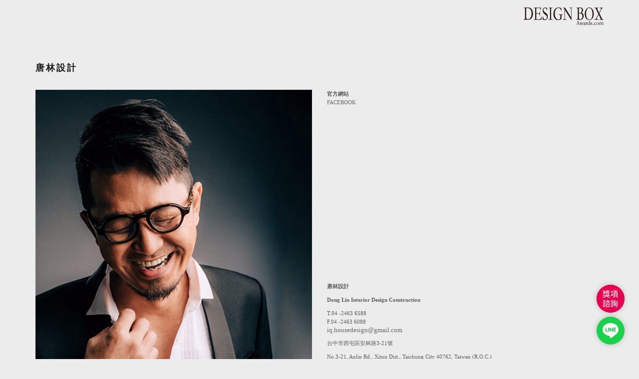

--- FILE ---
content_type: text/html; charset=UTF-8
request_url: https://yusi-group.com/portfolio-item/%E5%8F%B0%E4%B8%AD-%E5%94%90%E6%9E%97%E8%A8%AD%E8%A8%88/
body_size: 30150
content:
<!DOCTYPE html>
<html lang=zh-TW>
<head>
<meta charset=UTF-8>
<meta name=viewport content="width=device-width, initial-scale=1, user-scalable=yes">
<link rel=profile href="https://gmpg.org/xfn/11">
<meta name=robots content='noindex, follow'/>
<!-- This site is optimized with the Yoast SEO plugin v26.8 - https://yoast.com/product/yoast-seo-wordpress/ -->
<title>唐林設計 - 設計盒子DESIGN BOX</title>
<meta property=og:locale content=zh_TW />
<meta property=og:type content=article />
<meta property=og:title content="唐林設計 - 設計盒子DESIGN BOX"/>
<meta property=og:description content="官方網站FACEBOOK 唐林設計 Dong Lin Interior Design Construction [&hellip;]"/>
<meta property=og:url content="https://yusi-group.com/portfolio-item/台中-唐林設計/"/>
<meta property=og:site_name content="設計盒子DESIGN BOX"/>
<meta property=article:publisher content="https://www.facebook.com/designbox2020/"/>
<meta property=article:modified_time content="2023-01-11T03:58:40+00:00"/>
<meta property=og:image content="https://yusi-group.com/wp-content/uploads/2022/05/唐林500拷貝.jpg"/>
<meta property=og:image:width content=500 />
<meta property=og:image:height content=500 />
<meta property=og:image:type content="image/jpeg"/>
<meta name=twitter:card content=summary_large_image />
<meta name=twitter:label1 content="預估閱讀時間"/>
<meta name=twitter:data1 content="2 分鐘"/>
<script type="application/ld+json" class=yoast-schema-graph>{"@context":"https://schema.org","@graph":[{"@type":"WebPage","@id":"https://yusi-group.com/portfolio-item/%e5%8f%b0%e4%b8%ad-%e5%94%90%e6%9e%97%e8%a8%ad%e8%a8%88/","url":"https://yusi-group.com/portfolio-item/%e5%8f%b0%e4%b8%ad-%e5%94%90%e6%9e%97%e8%a8%ad%e8%a8%88/","name":"唐林設計 - 設計盒子DESIGN BOX","isPartOf":{"@id":"https://yusi-group.com/#website"},"primaryImageOfPage":{"@id":"https://yusi-group.com/portfolio-item/%e5%8f%b0%e4%b8%ad-%e5%94%90%e6%9e%97%e8%a8%ad%e8%a8%88/#primaryimage"},"image":{"@id":"https://yusi-group.com/portfolio-item/%e5%8f%b0%e4%b8%ad-%e5%94%90%e6%9e%97%e8%a8%ad%e8%a8%88/#primaryimage"},"thumbnailUrl":"https://yusi-group.com/wp-content/uploads/2022/05/唐林500拷貝.jpg","datePublished":"2022-05-17T09:13:17+00:00","dateModified":"2023-01-11T03:58:40+00:00","breadcrumb":{"@id":"https://yusi-group.com/portfolio-item/%e5%8f%b0%e4%b8%ad-%e5%94%90%e6%9e%97%e8%a8%ad%e8%a8%88/#breadcrumb"},"inLanguage":"zh-TW","potentialAction":[{"@type":"ReadAction","target":["https://yusi-group.com/portfolio-item/%e5%8f%b0%e4%b8%ad-%e5%94%90%e6%9e%97%e8%a8%ad%e8%a8%88/"]}]},{"@type":"ImageObject","inLanguage":"zh-TW","@id":"https://yusi-group.com/portfolio-item/%e5%8f%b0%e4%b8%ad-%e5%94%90%e6%9e%97%e8%a8%ad%e8%a8%88/#primaryimage","url":"https://yusi-group.com/wp-content/uploads/2022/05/唐林500拷貝.jpg","contentUrl":"https://yusi-group.com/wp-content/uploads/2022/05/唐林500拷貝.jpg","width":500,"height":500,"caption":"設計名家｜唐林設計 廖韋強"},{"@type":"BreadcrumbList","@id":"https://yusi-group.com/portfolio-item/%e5%8f%b0%e4%b8%ad-%e5%94%90%e6%9e%97%e8%a8%ad%e8%a8%88/#breadcrumb","itemListElement":[{"@type":"ListItem","position":1,"name":"Home","item":"https://yusi-group.com/"},{"@type":"ListItem","position":2,"name":"Qode Portfolio","item":"https://yusi-group.com/portfolio-item/"},{"@type":"ListItem","position":3,"name":"唐林設計"}]},{"@type":"WebSite","@id":"https://yusi-group.com/#website","url":"https://yusi-group.com/","name":"設計盒子DESIGN BOX","description":"","potentialAction":[{"@type":"SearchAction","target":{"@type":"EntryPoint","urlTemplate":"https://yusi-group.com/?s={search_term_string}"},"query-input":{"@type":"PropertyValueSpecification","valueRequired":true,"valueName":"search_term_string"}}],"inLanguage":"zh-TW"}]}</script>
<!-- / Yoast SEO plugin. -->
<link rel=dns-prefetch href='//fonts.googleapis.com'/>
<link rel=dns-prefetch href='//use.fontawesome.com'/>
<link rel=alternate type="application/rss+xml" title="訂閱《設計盒子DESIGN BOX》&raquo; 資訊提供" href="https://yusi-group.com/feed/"/>
<link rel=alternate type="application/rss+xml" title="訂閱《設計盒子DESIGN BOX》&raquo; 留言的資訊提供" href="https://yusi-group.com/comments/feed/"/>
<link rel=alternate title="oEmbed (JSON)" type="application/json+oembed" href="https://yusi-group.com/wp-json/oembed/1.0/embed?url=https%3A%2F%2Fyusi-group.com%2Fportfolio-item%2F%25e5%258f%25b0%25e4%25b8%25ad-%25e5%2594%2590%25e6%259e%2597%25e8%25a8%25ad%25e8%25a8%2588%2F"/>
<link rel=alternate title="oEmbed (XML)" type="text/xml+oembed" href="https://yusi-group.com/wp-json/oembed/1.0/embed?url=https%3A%2F%2Fyusi-group.com%2Fportfolio-item%2F%25e5%258f%25b0%25e4%25b8%25ad-%25e5%2594%2590%25e6%259e%2597%25e8%25a8%25ad%25e8%25a8%2588%2F&#038;format=xml"/>
<style id=wp-img-auto-sizes-contain-inline-css type='text/css'>img:is([sizes=auto i],[sizes^="auto," i]){contain-intrinsic-size:3000px 1500px}</style>
<link rel=stylesheet id=elementor-frontend-css href='https://yusi-group.com/wp-content/uploads/elementor/css/custom-frontend.min.css?ver=1747795479' type='text/css' media=all />
<link rel=stylesheet id=elementor-post-1301-css href='https://yusi-group.com/wp-content/uploads/elementor/css/post-1301.css?ver=1747795453' type='text/css' media=all />
<style id=wp-emoji-styles-inline-css type='text/css'>img.wp-smiley,img.emoji{display:inline!important;border:none!important;box-shadow:none!important;height:1em!important;width:1em!important;margin:0 .07em!important;vertical-align:-.1em!important;background:none!important;padding:0!important}</style>
<style id=classic-theme-styles-inline-css type='text/css'>.wp-block-button__link{color:#fff;background-color:#32373c;border-radius:9999px;box-shadow:none;text-decoration:none;padding:calc(.667em + 2px) calc(1.333em + 2px);font-size:1.125em}.wp-block-file__button{background:#32373c;color:#fff;text-decoration:none}</style>
<style id=font-awesome-svg-styles-default-inline-css type='text/css'>.svg-inline--fa{display:inline-block;height:1em;overflow:visible;vertical-align:-.125em}</style>
<link rel=stylesheet id=font-awesome-svg-styles-css href='https://yusi-group.com/wp-content/uploads/font-awesome/v5.15.4/css/svg-with-js.css' type='text/css' media=all />
<style id=font-awesome-svg-styles-inline-css type='text/css'>.wp-block-font-awesome-icon svg::before,.wp-rich-text-font-awesome-icon svg::before{content:unset}</style>
<link rel=stylesheet id=gsb-front-css href='https://yusi-group.com/wp-content/plugins/sticky-chat-widget/dist/front/css/front.css?ver=1.4.0' type='text/css' media=all />
<style id=woocommerce-inline-inline-css type='text/css'>.woocommerce form .form-row .required{visibility:visible}</style>
<link rel=stylesheet id=qi-addons-for-elementor-grid-style-css href='https://yusi-group.com/wp-content/plugins/qi-addons-for-elementor/assets/css/grid.min.css?ver=1.9.5' type='text/css' media=all />
<link rel=stylesheet id=qi-addons-for-elementor-helper-parts-style-css href='https://yusi-group.com/wp-content/plugins/qi-addons-for-elementor/assets/css/helper-parts.min.css?ver=1.9.5' type='text/css' media=all />
<link rel=stylesheet id=qi-addons-for-elementor-style-css href='https://yusi-group.com/wp-content/plugins/qi-addons-for-elementor/assets/css/main.min.css?ver=1.9.5' type='text/css' media=all />
<link rel=stylesheet id=swiper-css href='https://yusi-group.com/wp-content/plugins/qi-addons-for-elementor/assets/plugins/swiper/8.4.5/swiper.min.css?ver=8.4.5' type='text/css' media=all />
<link rel=stylesheet id=qode-essential-addons-style-css href='https://yusi-group.com/wp-content/plugins/qode-essential-addons/assets/css/main.min.css?ver=1.6.6' type='text/css' media=all />
<link rel=stylesheet id=qi-google-fonts-css href='https://fonts.googleapis.com/css?family=DM+Sans%3A400%2C500%2C600%2C700%2C300&#038;subset=latin-ext&#038;display=swap&#038;ver=1.0.0' type='text/css' media=all />
<link rel=stylesheet id=qi-grid-css href='https://yusi-group.com/wp-content/themes/qi/assets/css/grid.min.css?ver=1.3' type='text/css' media=all />
<link rel=stylesheet id=qi-main-css href='https://yusi-group.com/wp-content/themes/qi/assets/css/main.min.css?ver=1.3' type='text/css' media=all />
<style id=qi-main-inline-css type='text/css'>#qodef-back-to-top .qodef-back-to-top-icon{color:#fff;background-color:#515151;border-radius:0}#qodef-back-to-top:hover .qodef-back-to-top-icon{color:#fff;background-color:#838383}#qodef-back-to-top .qodef-back-to-top-icon svg{width:18px}.widget.widget_recent_entries ul li .post-date,body[class*="theme-qi"] .qodef-blog .qodef-info-style .qodef-e-info-item a,body[class*="theme-qi"] .qodef-blog .qodef-info-style .qodef-e-info-item:after,body[class*="theme-qi"] .qodef-blog-shortcode.qodef-item-layout--standard .qodef-blog-item .qodef-e-info.qodef-info--top .qodef-e-info-item a,body[class*="theme-qi"] .qodef-blog-shortcode.qodef-item-layout--standard .qodef-blog-item .qodef-e-info.qodef-info--top .qodef-e-info-item:after,body[class*="theme-qi"] .widget.widget_rss ul a.rsswidget,body[class*="theme-qi"] #qodef-page-comments-list .qodef-comment-item .qodef-e-date a,body[class*="the-two"] .qodef-blog .qodef-e-info .qodef-e-info-item a,body[class*="the-two"] .qodef-blog-shortcode.qodef-item-layout--standard .qodef-blog-item .qodef-e-info.qodef-info--top .qodef-e-info-item a,body[class*="the-two"] .widget.widget_rss ul a.rsswidget,body[class*="the-two"] #qodef-page-comments-list .qodef-comment-item .qodef-e-date a{color:#666;font-size:15px;line-height:25px;font-style:normal;font-weight:400;text-decoration:none;letter-spacing:0;text-transform:none}body[class*="theme-qi"] .qodef-blog .qodef-info-style,body[class*="theme-qi"] .qodef-blog-shortcode.qodef-item-layout--standard .qodef-blog-item .qodef-e-info.qodef-info--top .qodef-e-info-item{color:#666}body[class*="theme-qi"] .qodef-blog .qodef-info-style .qodef-e-info-item a:hover,body[class*="theme-qi"] .qodef-blog .qodef-info-style .qodef-e-info-item a:focus,body[class*="theme-qi"] .qodef-blog-shortcode.qodef-item-layout--standard .qodef-blog-item .qodef-e-info .qodef-e-info-item a:hover,body[class*="theme-qi"] .qodef-blog-shortcode.qodef-item-layout--standard .qodef-blog-item .qodef-e-info .qodef-e-info-item a:focus,body[class*="theme-qi"] #qodef-page-comments-list .qodef-comment-item .qodef-e-date a:hover,body[class*="theme-qi"] #qodef-page-comments-list .qodef-comment-item .qodef-e-date a:focus,body[class*="theme-qi"] .widget.widget_rss ul a.rsswidget:hover,body[class*="the-two"] .qodef-blog .qodef-e-info .qodef-e-info-item a:hover,body[class*="the-two"] .qodef-blog .qodef-e-info .qodef-e-info-item a:focus,body[class*="the-two"] .qodef-blog-shortcode.qodef-item-layout--standard .qodef-blog-item .qodef-e-info .qodef-e-info-item a:hover,body[class*="the-two"] .qodef-blog-shortcode.qodef-item-layout--standard .qodef-blog-item .qodef-e-info .qodef-e-info-item a:focus,body[class*="the-two"] #qodef-page-comments-list .qodef-comment-item .qodef-e-date a:hover,body[class*="the-two"] #qodef-page-comments-list .qodef-comment-item .qodef-e-date a:focus,body[class*="the-two"] .widget.widget_rss ul a.rsswidget:hover{color:#000;text-decoration:none}.qodef-blog.qodef--list{text-align:left}.qodef-blog.qodef--list .qodef-blog-item .qodef-e-info{justify-content:flex-start}label{color:#232323;font-size:14px;line-height:32px;font-style:normal;font-weight:400;letter-spacing:0;text-transform:none}#qodef-page-comments-form .qodef-comment-form .comment-form-cookies-consent,.qodef-woo-results .woocommerce-result-count,.widget.woocommerce.widget_price_filter .price_slider_amount .price_label{color:#232323}input[type="text"],input[type="email"],input[type="url"],input[type="password"],input[type="number"],input[type="tel"],input[type="search"],input[type="date"],textarea,select,body .select2-container--default .select2-selection--single,body .select2-container--default .select2-selection--multiple,.widget[class*="_search"] button.qodef-search-form-button,.wp-block-search .wp-block-search__input,.wp-block-search.wp-block-search__button-inside .wp-block-search__inside-wrapper,.widget.widget_block .wp-block-woocommerce-product-search input{padding:11px}input[type="submit"],button[type="submit"],.qodef-theme-button.qodef--filled,button.qodef-theme-button.qodef--filled,#qodef-woo-page .added_to_cart,#qodef-woo-page .button,.qodef-woo-shortcode .added_to_cart,.qodef-woo-shortcode .button,.widget.woocommerce .button,.woocommerce-page div.woocommerce>.return-to-shop a,.woocommerce-account .button,#qodef-page-header .widget.woocommerce.widget_shopping_cart .buttons a,.widget.woocommerce.widget_shopping_cart .buttons a{color:#fff;font-size:14px;line-height:22px;font-style:normal;font-weight:500;letter-spacing:.7px;text-transform:none;background-color:#000;border-color:#000;border-width:1px;border-style:solid;border-radius:0;padding:14px 55px}input[type="submit"]:hover,button[type="submit"]:hover,input[type="submit"]:focus,button[type="submit"]:focus,.qodef-theme-button.qodef--filled:hover,button.qodef-theme-button.qodef--filled:hover,.qodef-theme-button.qodef--filled:focus,button.qodef-theme-button.qodef--filled:focus,#qodef-woo-page .added_to_cart:hover,#qodef-woo-page .button:hover,.qodef-woo-shortcode .added_to_cart:hover,.qodef-woo-shortcode .button:hover,.widget.woocommerce .button:hover,#qodef-woo-page .added_to_cart:focus,#qodef-woo-page .button:focus,.qodef-woo-shortcode .added_to_cart:focus,.qodef-woo-shortcode .button:focus,.widget.woocommerce .button:focus,.woocommerce-page div.woocommerce>.return-to-shop a:hover,.woocommerce-page div.woocommerce>.return-to-shop a:focus,.woocommerce-account .button:hover,.woocommerce-account .button:focus,#qodef-page-header .widget.woocommerce.widget_shopping_cart .buttons a:hover,.widget.woocommerce.widget_shopping_cart .buttons a:hover{color:#000;background-color:#fff;border-color:#000}.qodef-theme-button.qodef--simple,button.qodef-theme-button.qodef--simple,.qodef-woo-shortcode-product-list.qodef-item-layout--info-on-image .qodef-woo-product-inner .added_to_cart,.qodef-woo-shortcode-product-list.qodef-item-layout--info-on-image .qodef-woo-product-inner .button,#qodef-woo-page .qodef-woo-to-swap .button,#qodef-woo-page .qodef-woo-to-swap .added_to_cart{color:#232323;font-size:14px;line-height:22px;font-style:normal;font-weight:500;text-decoration:none;letter-spacing:.5px;text-transform:none}.qodef-theme-button.qodef--simple:hover,button.qodef-theme-button.qodef--simple:hover,.qodef-woo-shortcode-product-list.qodef-item-layout--info-on-image .qodef-woo-product-inner .added_to_cart:hover,.qodef-woo-shortcode-product-list.qodef-item-layout--info-on-image .qodef-woo-product-inner .button:hover,#qodef-woo-page .qodef-woo-to-swap .button:hover,#qodef-woo-page .qodef-woo-to-swap .added_to_cart:hover,.qodef-theme-button.qodef--simple:focus,button.qodef-theme-button.qodef--simple:focus,.qodef-woo-shortcode-product-list.qodef-item-layout--info-on-image .qodef-woo-product-inner .added_to_cart:focus,.qodef-woo-shortcode-product-list.qodef-item-layout--info-on-image .qodef-woo-product-inner .button:focus,#qodef-woo-page .qodef-woo-to-swap .button:focus,#qodef-woo-page .qodef-woo-to-swap .added_to_cart:focus{color:#232323}#qodef-page-footer-top-area{background-color:#222}#qodef-page-footer-top-area-inner{padding-top:140px;padding-bottom:103px;padding-left:3.6%!important;padding-right:3.6%!important;border-top-width:0}#qodef-page-footer-top-area .widget{margin-bottom:0}#qodef-page-footer-top-area .widget .qodef-widget-title{margin-bottom:0}#qodef-page-footer-bottom-area-inner{border-top-width:0}#qodef-fullscreen-area{background-color:#ececec}.qodef-fullscreen-menu-opener{color:#3b3b3b;width:15px}.qodef-fullscreen-menu-opener:hover,.qodef-fullscreen-menu-opener:focus{color:#3b3b3b}#qodef-fullscreen-area .qodef-fullscreen-menu-close{color:#3b3b3b;width:15px}#qodef-fullscreen-area .qodef-fullscreen-menu-close:hover,#qodef-fullscreen-area .qodef-fullscreen-menu-close:focus{color:#3b3b3b}.qodef-fullscreen-menu>ul>li>a{color:#515151;font-size:18px;line-height:21px}.qodef-fullscreen-menu>ul>li>a:hover{color:#515151}.qodef-fullscreen-menu ul li ul li>a{color:#515151;font-size:16px;line-height:21px}.qodef-fullscreen-menu ul li ul li>a:hover{color:#515151}.qodef-fullscreen-menu ul li ul li.current-menu-ancestor>a,.qodef-fullscreen-menu ul li ul li.current-menu-item>a{color:#515151}body{background-color:#ececec}#qodef-page-inner{padding:0 15px 0 15px}@media only screen and (max-width:1024px){#qodef-page-inner{padding:0 15px 0 15px}}#qodef-top-area{background-color:#222}#qodef-top-area-inner{height:40px;padding-left:3.6%;padding-right:3.6%}#qodef-page-header .qodef-header-logo-link{height:60px}#qodef-page-mobile-header .qodef-mobile-header-logo-link{height:60px}.qodef-header-navigation ul li>.sub-menu{background-color:#ececec}#qodef-page-header .widget.woocommerce.widget_shopping_cart .widgettitle{color:#232323;font-size:13px;line-height:22px;font-style:normal;font-weight:600;letter-spacing:.65px;text-transform:uppercase}.qodef-header-navigation>ul>li>a,#qodef-page-header .widget_qode_essential_addons_icon_svg .qodef-m-text{color:#232323;font-size:13px;line-height:22px;font-style:normal;font-weight:600;letter-spacing:.65px;text-transform:uppercase}.qodef-header-navigation>ul>li>a:hover,.qodef-header-navigation>ul>li>a:focus{color:#232323;text-decoration:none}.qodef-header-navigation>ul>li.current-menu-ancestor>a,.qodef-header-navigation>ul>li.current-menu-item>a{color:#232323}.qodef-woo-product-list .qodef-woo-product-categories,.qodef-woo-shortcode-product-list .qodef-woo-product-categories{font-size:17px;line-height:22px}.qodef-woo-product-list .qodef-woo-product-categories a:hover,.qodef-woo-product-list .qodef-woo-product-categories a:focus,.qodef-woo-shortcode-product-list .qodef-woo-product-categories a:hover,.qodef-woo-shortcode-product-list .qodef-woo-product-categories a:focus{text-decoration:none}#qodef-woo-page .price,.qodef-woo-shortcode .price,body[class*="theme-qi"] .widget.woocommerce.widget_products ul li .amount,body[class*="theme-qi"] .widget.woocommerce.widget_recent_reviews ul li .amount,body[class*="theme-qi"] .widget.woocommerce.widget_recently_viewed_products ul li .amount,body[class*="theme-qi"] .widget.woocommerce.widget_top_rated_products ul li .amount{color:#666;font-size:15px;line-height:25px;font-style:normal;font-weight:400;text-decoration:none;letter-spacing:0;text-transform:uppercase}#qodef-woo-page.qodef--single .entry-summary .price{color:#232323;font-size:24px;line-height:30px}#qodef-woo-page .price del,.qodef-woo-shortcode .price del{color:#666}#qodef-woo-page.qodef--single .entry-summary .price del{color:#232323}#qodef-woo-page.qodef--single .product_meta>*{color:#232323;font-size:14px;line-height:14px;font-style:normal;font-weight:500;text-decoration:none;letter-spacing:1.6px;text-transform:uppercase}#qodef-woo-page .qodef-woo-ratings .qodef-m-star,#qodef-woo-page.qodef--single #review_form .comment-form-rating a{color:#232323}#qodef-woo-page.qodef--single .product_meta>*>a,#qodef-woo-page.qodef--single .product_meta>*>span,#qodef-woo-page.qodef--single .shop_attributes td,#qodef-woo-page.qodef--single .woocommerce-Reviews .comment-text .meta time{color:#666;font-size:16px;line-height:22px;font-style:normal;font-weight:400;text-decoration:none;letter-spacing:0;text-transform:capitalize}#qodef-woo-page.qodef--single .product_meta>*>a:hover,#qodef-woo-page.qodef--single .product_meta>*>a:focus{color:#000;text-decoration:none}.qodef-search-opener{color:#000}.qodef-search-opener .qodef-m-icon{width:14px}.qodef-search-cover-form .qodef-m-close{color:#000;width:14px}.qodef-search-cover-form .qodef-m-form-field{font-size:16px;line-height:22px;font-style:normal;font-weight:400;letter-spacing:0;text-transform:none}#qodef-page-sidebar .widget{margin-bottom:41px}.qodef-page-title{background-color:#f3f3f3}.qodef-page-title .qodef-m-title{color:#232323}body{color:#666;font-size:15px;line-height:25px;font-style:normal;font-weight:400;letter-spacing:0;text-transform:none}.mfp-bottom-bar .mfp-counter,.mfp-bottom-bar .mfp-title{font-size:15px;line-height:25px;font-style:normal;font-weight:400;letter-spacing:0;text-transform:none}p{margin-top:0;margin-bottom:0}h1,.qodef-h1{color:#232323;font-size:35px;line-height:35px;font-style:normal;font-weight:500;letter-spacing:1.75px;text-transform:uppercase;margin-top:0;margin-bottom:0}h2,.qodef-h2{color:#232323;font-size:24px;line-height:24px;font-style:normal;font-weight:500;letter-spacing:1.2px;text-transform:uppercase;margin-top:0;margin-bottom:0}#qodef-woo-page.qodef--checkout #customer_details h3,#qodef-woo-page.qodef--checkout #order_review_heading{color:#232323;font-size:24px;line-height:24px;font-style:normal;font-weight:500;letter-spacing:1.2px;text-transform:uppercase}h3,.qodef-h3{color:#232323;font-size:18px;font-style:normal;font-weight:500;text-transform:uppercase;margin-top:0;margin-bottom:0}#qodef-woo-page.qodef--single .woocommerce-Reviews .woocommerce-Reviews-title,#qodef-woo-page.qodef--single #review_form .comment-reply-title,#qodef-woo-page.qodef--cart .cart_totals>h2,#qodef-woo-page.qodef--cart .cross-sells>h2,.woocommerce-page div.woocommerce>.cart-empty,body[class*="theme-qi"] #qodef-related-posts .qodef-m-title{color:#232323;font-size:18px;font-style:normal;font-weight:500;text-transform:uppercase}h4,.qodef-h4{color:#232323;font-size:18px;line-height:18px;font-style:normal;font-weight:500;letter-spacing:1.8px;text-transform:uppercase;margin-top:0;margin-bottom:0}h5,.qodef-h5{color:#232323;font-size:16px;line-height:16px;font-style:normal;font-weight:500;letter-spacing:.8px;text-transform:uppercase;margin-top:0;margin-bottom:0}.woocommerce-page div.woocommerce .shop_table th,#qodef-woo-page.qodef--cart .shop_table td.product-name a{color:#232323;font-size:16px;line-height:16px;font-style:normal;font-weight:500;letter-spacing:.8px;text-transform:uppercase}#qodef-woo-page.qodef--single .woocommerce-tabs .wc-tabs li a{font-size:16px;line-height:16px;font-style:normal;font-weight:500;letter-spacing:.8px;text-transform:uppercase}h6,.qodef-h6{color:#232323;font-size:14px;line-height:14px;font-style:normal;font-weight:500;letter-spacing:1.6px;text-transform:uppercase;margin-top:0;margin-bottom:0}#qodef-page-sidebar .widget.widget_recent_entries ul li a,#qodef-page-sidebar .wp-block-latest-posts li a,#qodef-page-wrapper .widget.woocommerce a .product-title,#qodef-woo-page.qodef--single .shop_attributes th,#qodef-woo-page.qodef--single .woocommerce-Reviews .woocommerce-review__author{color:#232323;font-size:14px;line-height:14px;font-style:normal;font-weight:500;letter-spacing:1.6px;text-transform:uppercase}a,p a{color:#666;font-style:normal;font-weight:400;text-decoration:none}a:hover,p a:hover,a:focus,p a:focus,.woocommerce-account .woocommerce-MyAccount-navigation ul li.is-active a,#qodef-woo-page.qodef--single .woocommerce-product-rating .woocommerce-review-link:hover,.qodef-page-title .qodef-breadcrumbs a:hover,#qodef-page-comments-list .qodef-comment-item .qodef-e-links a:hover{color:#000;text-decoration:none;outline:none}h1 a:hover,h1 a:focus,.qodef-woo-shortcode-product-list .qodef-woo-product-inner:hover h1.qodef-woo-product-title{color:#232323;text-decoration:none}h2 a:hover,h2 a:focus,.qodef-woo-shortcode-product-list .qodef-woo-product-inner:hover h2.qodef-woo-product-title{color:#232323;text-decoration:none}h3 a:hover,h3 a:focus,.qodef-woo-shortcode-product-list .qodef-woo-product-inner:hover h3.qodef-woo-product-title{color:#232323;text-decoration:none}h4 a:hover,h4 a:focus,.qodef-woo-shortcode-product-list .qodef-woo-product-inner:hover h4.qodef-woo-product-title{color:#232323;text-decoration:none}h5 a:hover,h5 a:focus,#qodef-woo-page.qodef--cart .shop_table td.product-name a:hover,#qodef-woo-page.qodef--single .woocommerce-tabs .wc-tabs li a:hover,#qodef-woo-page.qodef--single .woocommerce-tabs .wc-tabs li.active a,#qodef-woo-page.qodef--single .woocommerce-tabs .wc-tabs li.ui-state-active a,#qodef-woo-page.qodef--single .woocommerce-tabs .wc-tabs li.ui-state-hover a,.qodef-woo-shortcode-product-list .qodef-woo-product-inner:hover h5.qodef-woo-product-title{color:#232323;text-decoration:none}h6 a:hover,h6 a:focus,#qodef-page-sidebar .widget.widget_recent_entries ul li a:hover,#qodef-page-sidebar .wp-block-latest-posts li a:hover,.qodef-woo-shortcode-product-list .qodef-woo-product-inner:hover h6.qodef-woo-product-title{color:#232323;text-decoration:none}.qodef-header--minimal #qodef-page-header{height:60px;background-color:#ececec}.qodef-header--minimal #qodef-page-header-inner{padding-left:15px;padding-right:15px}.qodef-mobile-header--minimal .qodef-mobile-header-navigation{background-color:#ececec}.qodef-mobile-header--minimal #qodef-page-mobile-header{height:115px;background-color:#ececec}.qodef-mobile-header--minimal #qodef-page-mobile-header-inner{padding-left:15px;padding-right:15px}.qodef-mobile-header--minimal .qodef-mobile-header-navigation > ul:not(.qodef-content-grid) {padding-left:15px;padding-right:15px}.qodef-mobile-header-navigation>ul>li>a{color:#515151;font-size:13px;line-height:22px;font-style:normal;font-weight:500;letter-spacing:.65px;text-transform:uppercase}.qodef-mobile-header-navigation>ul>li>.qodef-mobile-menu-item-icon{color:#515151}.qodef-mobile-header-navigation>ul>li>a:hover,.qodef-mobile-header-navigation>ul>li>a:focus{color:#515151;text-decoration:none}.qodef-mobile-header-navigation>ul>li>.qodef-mobile-menu-item-icon:hover,.qodef-mobile-header-navigation>ul>li>.qodef-mobile-menu-item-icon:focus{color:#515151}.qodef-mobile-header-navigation>ul>li.current-menu-ancestor>a,.qodef-mobile-header-navigation>ul>li.current-menu-item>a{color:#515151;text-decoration:underline}.qodef-mobile-header-navigation>ul>li.current-menu-ancestor>.qodef-mobile-menu-item-icon,.qodef-mobile-header-navigation>ul>li.current-menu-item>.qodef-mobile-menu-item-icon{color:#515151}@media only screen and (max-width:1366px){body{font-size:15px;line-height:25px;letter-spacing:0}h1,.qodef-h1{font-size:35px;line-height:35px;letter-spacing:1.75px}h2,.qodef-h2{font-size:24px;line-height:24px;letter-spacing:1.2px}#qodef-woo-page.qodef--checkout #customer_details h3,#qodef-woo-page.qodef--checkout #order_review_heading{font-size:24px;line-height:24px;letter-spacing:1.2px}h4,.qodef-h4{font-size:18px;line-height:18px;letter-spacing:1.8px}h5,.qodef-h5{font-size:16px;line-height:16px;letter-spacing:.8px}#qodef-woo-page.qodef--single .woocommerce-tabs .wc-tabs li a,.woocommerce-page div.woocommerce .shop_table th,#qodef-woo-page.qodef--cart .shop_table td.product-name a{font-size:16px;line-height:16px;letter-spacing:.8px}h6,.qodef-h6{font-size:14px;line-height:14px;letter-spacing:1.6px}#qodef-page-sidebar .widget.widget_recent_entries ul li a,#qodef-page-sidebar .wp-block-latest-posts li a,#qodef-woo-page.qodef--single .shop_attributes th,#qodef-woo-page.qodef--single .woocommerce-Reviews .woocommerce-review__author{font-size:14px;line-height:14px;letter-spacing:1.6px}}@media only screen and (max-width:1024px){.qodef-fullscreen-menu>ul>li>a{font-size:16px;line-height:21px}body{font-size:15px;line-height:25px;letter-spacing:0}h1,.qodef-h1{font-size:35px;line-height:35px;letter-spacing:1.75px}h2,.qodef-h2{font-size:24px;line-height:24px;letter-spacing:1.2px}#qodef-woo-page.qodef--checkout #customer_details h3,#qodef-woo-page.qodef--checkout #order_review_heading{font-size:24px;line-height:24px;letter-spacing:1.2px}h4,.qodef-h4{font-size:18px;line-height:18px;letter-spacing:1.8px}h5,.qodef-h5{font-size:16px;line-height:16px;letter-spacing:.8px}#qodef-woo-page.qodef--single .woocommerce-tabs .wc-tabs li a,.woocommerce-page div.woocommerce .shop_table th,#qodef-woo-page.qodef--cart .shop_table td.product-name a{font-size:16px;line-height:16px;letter-spacing:.8px}h6,.qodef-h6{font-size:14px;line-height:14px;letter-spacing:1.6px}#qodef-page-sidebar .widget.widget_recent_entries ul li a,#qodef-page-sidebar .wp-block-latest-posts li a,#qodef-woo-page.qodef--single .shop_attributes th,#qodef-woo-page.qodef--single .woocommerce-Reviews .woocommerce-review__author{font-size:14px;line-height:14px;letter-spacing:1.6px}}@media only screen and (max-width:768px){body{font-size:15px;line-height:25px;letter-spacing:0}h1,.qodef-h1{font-size:35px;line-height:35px;letter-spacing:1.75px}h2,.qodef-h2{font-size:24px;line-height:24px;letter-spacing:1.2px}#qodef-woo-page.qodef--checkout #customer_details h3,#qodef-woo-page.qodef--checkout #order_review_heading{font-size:24px;line-height:24px;letter-spacing:1.2px}h4,.qodef-h4{font-size:18px;line-height:18px;letter-spacing:1.8px}h5,.qodef-h5{font-size:16px;line-height:16px;letter-spacing:.8px}#qodef-woo-page.qodef--single .woocommerce-tabs .wc-tabs li a,.woocommerce-page div.woocommerce .shop_table th,#qodef-woo-page.qodef--cart .shop_table td.product-name a{font-size:16px;line-height:16px;letter-spacing:.8px}h6,.qodef-h6{font-size:14px;line-height:14px;letter-spacing:1.6px}#qodef-page-sidebar .widget.widget_recent_entries ul li a,#qodef-page-sidebar .wp-block-latest-posts li a,#qodef-woo-page.qodef--single .shop_attributes th,#qodef-woo-page.qodef--single .woocommerce-Reviews .woocommerce-review__author{font-size:14px;line-height:14px;letter-spacing:1.6px}}@media only screen and (max-width:680px){.qodef-fullscreen-menu>ul>li>a{font-size:16px;line-height:21px}body{font-size:15px;line-height:25px;letter-spacing:0}h1,.qodef-h1{font-size:30px;line-height:30px;letter-spacing:1.5px}h2,.qodef-h2{font-size:24px;line-height:24px;letter-spacing:1.2px}#qodef-woo-page.qodef--checkout #customer_details h3,#qodef-woo-page.qodef--checkout #order_review_heading{font-size:24px;line-height:24px;letter-spacing:1.2px}h4,.qodef-h4{font-size:18px;line-height:18px;letter-spacing:1.8px}h5,.qodef-h5{font-size:16px;line-height:16px;letter-spacing:.8px}#qodef-woo-page.qodef--single .woocommerce-tabs .wc-tabs li a,.woocommerce-page div.woocommerce .shop_table th,#qodef-woo-page.qodef--cart .shop_table td.product-name a{font-size:16px;line-height:16px;letter-spacing:.8px}h6,.qodef-h6{font-size:14px;line-height:14px;letter-spacing:1.6px}#qodef-page-sidebar .widget.widget_recent_entries ul li a,#qodef-page-sidebar .wp-block-latest-posts li a,#qodef-woo-page.qodef--single .shop_attributes th,#qodef-woo-page.qodef--single .woocommerce-Reviews .woocommerce-review__author{font-size:14px;line-height:14px;letter-spacing:1.6px}}</style>
<link rel=stylesheet id=qi-style-css href='https://yusi-group.com/wp-content/themes/qi/style.css?ver=1.3' type='text/css' media=all />
<link rel=stylesheet id=font-awesome-official-css href='https://use.fontawesome.com/releases/v5.15.4/css/all.css' type='text/css' media=all integrity="sha384-DyZ88mC6Up2uqS4h/KRgHuoeGwBcD4Ng9SiP4dIRy0EXTlnuz47vAwmeGwVChigm" crossorigin=anonymous />
<link rel=stylesheet id=qode-essential-addons-elementor-css href='https://yusi-group.com/wp-content/plugins/qode-essential-addons/inc/plugins/elementor/assets/css/elementor.min.css?ver=6.9' type='text/css' media=all />
<link rel=stylesheet id=elementor-icons-css href='https://yusi-group.com/wp-content/plugins/elementor/assets/lib/eicons/css/elementor-icons.min.css?ver=5.31.0' type='text/css' media=all />
<link rel=stylesheet id=e-swiper-css href='https://yusi-group.com/wp-content/plugins/elementor/assets/css/conditionals/e-swiper.min.css?ver=3.24.7' type='text/css' media=all />
<link rel=stylesheet id=elementor-post-5-css href='https://yusi-group.com/wp-content/uploads/elementor/css/post-5.css?ver=1747795480' type='text/css' media=all />
<link rel=stylesheet id=elementor-global-css href='https://yusi-group.com/wp-content/uploads/elementor/css/global.css?ver=1747795480' type='text/css' media=all />
<link rel=stylesheet id=widget-image-css href='https://yusi-group.com/wp-content/plugins/elementor/assets/css/widget-image.min.css?ver=3.24.7' type='text/css' media=all />
<link rel=stylesheet id=widget-text-editor-css href='https://yusi-group.com/wp-content/plugins/elementor/assets/css/widget-text-editor.min.css?ver=3.24.7' type='text/css' media=all />
<link rel=stylesheet id=widget-heading-css href='https://yusi-group.com/wp-content/plugins/elementor/assets/css/widget-heading.min.css?ver=3.24.7' type='text/css' media=all />
<link rel=stylesheet id=widget-divider-css href='https://yusi-group.com/wp-content/plugins/elementor/assets/css/widget-divider.min.css?ver=3.24.7' type='text/css' media=all />
<link rel=stylesheet id=elementor-post-22494-css href='https://yusi-group.com/wp-content/uploads/elementor/css/post-22494.css?ver=1747814931' type='text/css' media=all />
<link rel=stylesheet id=ekit-widget-styles-css href='https://yusi-group.com/wp-content/plugins/elementskit-lite/widgets/init/assets/css/widget-styles.css?ver=3.7.8' type='text/css' media=all />
<link rel=stylesheet id=ekit-responsive-css href='https://yusi-group.com/wp-content/plugins/elementskit-lite/widgets/init/assets/css/responsive.css?ver=3.7.8' type='text/css' media=all />
<link rel=stylesheet id=font-awesome-official-v4shim-css href='https://use.fontawesome.com/releases/v5.15.4/css/v4-shims.css' type='text/css' media=all integrity="sha384-Vq76wejb3QJM4nDatBa5rUOve+9gkegsjCebvV/9fvXlGWo4HCMR4cJZjjcF6Viv" crossorigin=anonymous />
<style id=font-awesome-official-v4shim-inline-css type='text/css'>@font-face{font-family:"FontAwesome";font-display:block;src:url(https://use.fontawesome.com/releases/v5.15.4/webfonts/fa-brands-400.eot) , url(https://use.fontawesome.com/releases/v5.15.4/webfonts/fa-brands-400.eot?#iefix) format("embedded-opentype") , url(https://use.fontawesome.com/releases/v5.15.4/webfonts/fa-brands-400.woff2) format("woff2") , url(https://use.fontawesome.com/releases/v5.15.4/webfonts/fa-brands-400.woff) format("woff") , url(https://use.fontawesome.com/releases/v5.15.4/webfonts/fa-brands-400.ttf) format("truetype") , url(https://use.fontawesome.com/releases/v5.15.4/webfonts/fa-brands-400.svg#fontawesome) format("svg")}@font-face{font-family:"FontAwesome";font-display:block;src:url(https://use.fontawesome.com/releases/v5.15.4/webfonts/fa-solid-900.eot) , url(https://use.fontawesome.com/releases/v5.15.4/webfonts/fa-solid-900.eot?#iefix) format("embedded-opentype") , url(https://use.fontawesome.com/releases/v5.15.4/webfonts/fa-solid-900.woff2) format("woff2") , url(https://use.fontawesome.com/releases/v5.15.4/webfonts/fa-solid-900.woff) format("woff") , url(https://use.fontawesome.com/releases/v5.15.4/webfonts/fa-solid-900.ttf) format("truetype") , url(https://use.fontawesome.com/releases/v5.15.4/webfonts/fa-solid-900.svg#fontawesome) format("svg")}@font-face{font-family:"FontAwesome";font-display:block;src:url(https://use.fontawesome.com/releases/v5.15.4/webfonts/fa-regular-400.eot) , url(https://use.fontawesome.com/releases/v5.15.4/webfonts/fa-regular-400.eot?#iefix) format("embedded-opentype") , url(https://use.fontawesome.com/releases/v5.15.4/webfonts/fa-regular-400.woff2) format("woff2") , url(https://use.fontawesome.com/releases/v5.15.4/webfonts/fa-regular-400.woff) format("woff") , url(https://use.fontawesome.com/releases/v5.15.4/webfonts/fa-regular-400.ttf) format("truetype") , url(https://use.fontawesome.com/releases/v5.15.4/webfonts/fa-regular-400.svg#fontawesome) format("svg");unicode-range: U+F004-F005,U+F007,U+F017,U+F022,U+F024,U+F02E,U+F03E,U+F044,U+F057-F059,U+F06E,U+F070,U+F075,U+F07B-F07C,U+F080,U+F086,U+F089,U+F094,U+F09D,U+F0A0,U+F0A4-F0A7,U+F0C5,U+F0C7-F0C8,U+F0E0,U+F0EB,U+F0F3,U+F0F8,U+F0FE,U+F111,U+F118-F11A,U+F11C,U+F133,U+F144,U+F146,U+F14A,U+F14D-F14E,U+F150-F152,U+F15B-F15C,U+F164-F165,U+F185-F186,U+F191-F192,U+F1AD,U+F1C1-F1C9,U+F1CD,U+F1D8,U+F1E3,U+F1EA,U+F1F6,U+F1F9,U+F20A,U+F247-F249,U+F24D,U+F254-F25B,U+F25D,U+F267,U+F271-F274,U+F279,U+F28B,U+F28D,U+F2B5-F2B6,U+F2B9,U+F2BB,U+F2BD,U+F2C1-F2C2,U+F2D0,U+F2D2,U+F2DC,U+F2ED,U+F328,U+F358-F35B,U+F3A5,U+F3D1,U+F410,U+F4AD}</style>
<script type="text/javascript" src="https://yusi-group.com/wp-includes/js/jquery/jquery.min.js?ver=3.7.1" id=jquery-core-js></script>
<script type="text/javascript" id=wc-add-to-cart-js-extra>var wc_add_to_cart_params={"ajax_url":"/wp-admin/admin-ajax.php","wc_ajax_url":"/?wc-ajax=%%endpoint%%","i18n_view_cart":"\u67e5\u770b\u8cfc\u7269\u8eca","cart_url":"https://yusi-group.com","is_cart":"","cart_redirect_after_add":"yes"};</script>
<script type="text/javascript" id=woocommerce-js-extra>var woocommerce_params={"ajax_url":"/wp-admin/admin-ajax.php","wc_ajax_url":"/?wc-ajax=%%endpoint%%","i18n_password_show":"\u986f\u793a\u5bc6\u78bc","i18n_password_hide":"\u96b1\u85cf\u5bc6\u78bc"};</script>
<link rel="https://api.w.org/" href="https://yusi-group.com/wp-json/"/><link rel=alternate title=JSON type="application/json" href="https://yusi-group.com/wp-json/wp/v2/portfolio-item/22494"/><meta name=generator content="WordPress 6.9"/>
<meta name=generator content="WooCommerce 10.4.3"/>
<link rel=shortlink href='https://yusi-group.com/?p=22494'/>
<!-- Global site tag (gtag.js) - Google Analytics -->
<script async src="https://www.googletagmanager.com/gtag/js?id=G-XP2SN1H1E5"></script>
<script>window.dataLayer=window.dataLayer||[];function gtag(){dataLayer.push(arguments);}gtag('js',new Date());gtag('config','G-XP2SN1H1E5');</script>
<!-- Google Tag Manager -->
<script>(function(w,d,s,l,i){w[l]=w[l]||[];w[l].push({'gtm.start':new Date().getTime(),event:'gtm.js'});var f=d.getElementsByTagName(s)[0],j=d.createElement(s),dl=l!='dataLayer'?'&l='+l:'';j.async=true;j.src='https://www.googletagmanager.com/gtm.js?id='+i+dl;f.parentNode.insertBefore(j,f);})(window,document,'script','dataLayer','GTM-W49QLFF');</script>
<!-- End Google Tag Manager -->
<meta name=keywords content="國際競賽報名代辦,室內設計,辦公室廠房室內設計推薦,裝潢設計推薦,餐廳室內設計推薦,獎項代辦,協助報名國際獎項,台北室內設計師推薦"/>
<meta name=description content="設計盒子為全球最專業、經驗最豐富的室內設計國際競賽報名代辦團隊，集結眾多知名室內設計師，於全台各縣市提供室內設計服務，為台北室內設計師推薦名單。設計盒子DESIGN BOX推出多種獎項代辦服務，協助報名國際獎項，包含紅點設計大獎、IF設計大獎等全程服務，為辦公室廠房室內設計推薦、裝潢設計推薦、餐廳室內設計推薦、台北室內設計師推薦的專家。"/>
<meta name=google-site-verification content=y3_ISidSqyB-Iy8VXCdSmnWDvxPldNfC-9_nITxAxSI />
<!-- Google tag (gtag.js) -->
<script async src="https://www.googletagmanager.com/gtag/js?id=G-LGVZJQP2G8"></script>
<script>window.dataLayer=window.dataLayer||[];function gtag(){dataLayer.push(arguments);}gtag('js',new Date());gtag('config','G-LGVZJQP2G8');</script>
<script type="text/javascript">function clickIE4(){if(event.button==2){return false;}}function clickNS4(e){if(document.layers||document.getElementById&&!document.all){if(e.which==2||e.which==3){return false;}}}if(document.layers){document.captureEvents(Event.MOUSEDOWN);document.onmousedown=clickNS4;}else if(document.all&&!document.getElementById){document.onmousedown=clickIE4;}document.oncontextmenu=new Function("return false")</script>
<script type="text/javascript">function disableSelection(target){if(typeof target.onselectstart!="undefined")target.onselectstart=function(){return false}
else if(typeof target.style.MozUserSelect!="undefined")target.style.MozUserSelect="none"
else
target.onmousedown=function(){return false}
target.style.cursor="default"}</script>
<noscript><style>.woocommerce-product-gallery{opacity:1!important}</style></noscript>
<meta name=generator content="Elementor 3.24.7; features: additional_custom_breakpoints; settings: css_print_method-external, google_font-enabled, font_display-auto">
<style>.e-con.e-parent:nth-of-type(n+4):not(.e-lazyloaded):not(.e-no-lazyload),
				.e-con.e-parent:nth-of-type(n+4):not(.e-lazyloaded):not(.e-no-lazyload) * {background-image:none!important}@media screen and (max-height:1024px){.e-con.e-parent:nth-of-type(n+3):not(.e-lazyloaded):not(.e-no-lazyload),
					.e-con.e-parent:nth-of-type(n+3):not(.e-lazyloaded):not(.e-no-lazyload) * {background-image:none!important}}@media screen and (max-height:640px){.e-con.e-parent:nth-of-type(n+2):not(.e-lazyloaded):not(.e-no-lazyload),
					.e-con.e-parent:nth-of-type(n+2):not(.e-lazyloaded):not(.e-no-lazyload) * {background-image:none!important}}</style>
<link rel=icon href="https://yusi-group.com/wp-content/uploads/2021/11/acico-100x100.png" sizes=32x32 />
<link rel=icon href="https://yusi-group.com/wp-content/uploads/2021/11/acico.png" sizes=192x192 />
<link rel=apple-touch-icon href="https://yusi-group.com/wp-content/uploads/2021/11/acico.png"/>
<meta name=msapplication-TileImage content="https://yusi-group.com/wp-content/uploads/2021/11/acico.png"/>
<style type="text/css" id=wp-custom-css>
			body,html{
	font-size: 16px;
	font-family:Microsoft JhengHei;
	line-height:1.5}
p{margin:0px 0 10px 0;}
.home #other_eading,#qodef-woo-page.qodef--single .related{display:none;}
a{outline:none!important;}
h1, h2, h3, h4, h5, h6, .h1, .h2, .h3, .h4, .h5, .h6{
	line-height: 1.5;
	color: #000;
	font-family: inherit;
	text-transform: inherit;
	letter-spacing: 3px;}
.archive .qodef-grid.qodef-layout--columns.qodef-col-split--3-9>.qodef-grid-inner{ gap:15px;}
.single-product .wp-caption,
.single-product figcaption{
	text-align:left}
.single-product .elementor-container .elementor-column.elementor-col-50:nth-child(1){
	width:auto;
	max-width:50%;
	padding-right:50px;}
.single-product .elementor-container .elementor-column.elementor-col-50:nth-child(2){flex:1}
body.category-2517 .qodef-blog .qodef-blog-item .qodef-e-media-image{
	display:block;}
body.category-2517 .qodef-blog.qodef--list:not(.qodef-col-num--1) article .qodef-e-media-image img{
	width: 100%;
	height: auto;
	aspect-ratio: 300/400;
	object-fit: cover;}
#menu-item-107282 a,
#menu-item-107283 a{
	letter-spacing:2px!important;}
@media (min-width: 768px){
	.qodef-header--minimal #qodef-page-header-inner,.qodef-mobile-header--minimal #qodef-page-mobile-header-inner,#qodef-page-content{
		width:750px;}
	#qodef-fullscreen-area{}
	#qodef-page-mobile-header .qodef-mobile-header-logo-link{padding:0 15px;}
}
@media (min-width: 992px){
	.qodef-header--minimal #qodef-page-header-inner,.qodef-mobile-header--minimal #qodef-page-mobile-header-inner,#qodef-page-content{
		width:970px;}
	#qodef-page-mobile-header .qodef-mobile-header-logo-link{padding:0;}	
	.qodef-fullscreen-menu-animate--in #qodef-fullscreen-area{animation:none}
	.qodef-fullscreen-menu--opened {
    overflow-y: inherit;}
}
@media (min-width: 1200px){
	.qodef-header--minimal #qodef-page-header-inner,.qodef-mobile-header--minimal #qodef-page-mobile-header-inner,#qodef-page-content{
		width:1170px;
		padding:0;}
	.qodef-content-grid{width:1170px;}
	.qodef-header--minimal #qodef-page-header-inner{
		padding:0 15px;
		padding:0 16px;}
	#qodef-page-mobile-header .qodef-mobile-header-logo-link{padding:0;}
}
@media only screen and (min-width: 1441px){
	.qodef-content-grid-1200 .qodef-content-grid {
		width:100%;
		padding:0;}
}
.qodef-e-content .qodef-e-text h2.qodef-e-post-title a,
.elementskit-post-image-card .elementskit-post-body h2.entry-title a{
	font-size:14px;}
.elementskit-post-image-card .elementskit-post-body h2.entry-title{
	line-height:1.2!important;}
.qodef-grid>.qodef-grid-inner>.qodef-grid-item.qodef-order--2{
	padding-right:15px;}
.qodef-blog:not(.qodef-col-num--1) article .qodef-e-media-image img {
	transition: none;
	transform: none;
	will-change: inherit;}
.qodef-blog:not(.qodef-col-num--1) article .qodef-e-media-image img:hover{
	transition: transform .4s cubic-bezier(.25,.46,.45,.94)!important;
	transform:scale(1.005)!important;}
.portfolio-item-template-default #qodef-page-content{
	padding-left:16px;
	padding-right:16px;}
.qodef-woo-product-image{width:100%;}
#page_t01 h1{
	font-size: 18px;
	margin:0.83em 0px 0px 0px;
	font-weight: bold;
	color: #191a1a;}
#page_b01{}
#page_p01 img{
	width:100%;}
#page_c01{}
.column_box01{
	width:100%;
	display:flex;}
#top_box01{}
#top_box01a{}
#top_box01b{}
.qodef-blog .qodef-blog-item{
	margin-bottom:1px;}
.column_box01a{
	padding:0 15px;}
.column_box01b{
	padding:0 0 0 15px;}
.column_box01a span{
	display:block;
	margin-bottom:10px;}
.column_box01a img{
	max-width: 181.88px;}
.column_box01a{
	width:25%;
	font-size: 12pt;
	text-align: center;}
.column_box01b{
	width:75%;}
.publish_box01{}
.publish_box01 img{
	width:100%;}
.publish_box01 h4.elementskit-info-box-title{
	padding-bottom:10px;
	font-weight:400!important;
	letter-spacing:0px;
	border-bottom:1px solid #e5e5e5;
	font-size:12px!important;}
#designer_list01{}
#designer_list01 h4{
	font-size:12px;
	font-weight: bold;
	letter-spacing: 3px;}
#designer_list01 h4 a{
	color:#515151;}
.image_box01{}
.image_box01 .qodef-e-inner{}
.image_box01 .qodef-e-inner img{
	width:100%;}
#cag_info01{
	font-size:14px;
	line-height:1.5;}
#cag_info01 strong{font-size:16px;}
#cag_info01 p{
	margin-bottom:15px;}
.designer_box01{}
#qodef-related-posts{display:none}
.qodef-e-text{
	font-size:8pt;
	line-height:1.5;
	text-align: justify;}
hr:not(.is-style-wide):not(.is-style-dots){
	width:100%;
	max-width:100%;
	background:rgba(2, 21, 16, 0.2);
	margin:50px 0;}
.qodef-e-text a{color:#0000ff}
.qodef-e-text p{margin:0 0 10px 0}
.qodef-blog.qodef--single .qodef-blog-item .qodef-e-content{border-width:0;}
.qodef-blog.qodef--single .qodef-blog-item.format-standard .qodef-e-media{
	display:none;}
.ekit-wid-con .elementskit-post-image-card:hover .elementskit-entry-thumb>img{
 -webkit-transform: scale(1) rotate(
0deg);
	transform: scale(1) rotate(
0deg);
	opacity: 1;}
.qodef-blog.qodef--single .qodef-blog-item .qodef-e-title{
	font-size: 16px;
	margin-bottom:calc(1em + 10px);
	padding-top: 3px;
	color:#191a1a;
	font-weight:bold;
	line-height:1.5;}
.qodef-e-info.qodef-info--top.qodef-info-style{display:none;}
.qodef-e-text h2,
#post_box01 h2{
	margin:0 0 0.5em!important;
	padding:0 0 1em;
	border-bottom:1px dashed #5b5b5b;
	height:auto;}
.qodef-blog .qodef-blog-item .qodef-e-excerpt{
	font-size:10pt;
	text-align: justify;
	line-height:1.5;}
.qodef-blog:not(.qodef-col-num--1) article:hover .qodef-e-media-image img {
	transform: scale(1.0);}
.qodef-e-text h2 a,
#post_box01 h2 a{
	font-size:16px;
	color:#191a1a!important;
	display:block;
	padding-top: 3px;
	font-weight:bold;}
:not(.qodef-col-num--1).qodef-blog .qodef-blog-item.has-post-thumbnail .qodef-e-content{padding:0;}

.qodef-portfolio-single .qodef-variations--big .qodef-portfolio-info{display:none;}
.qodef-grid.qodef-layout--columns.qodef-col-split--9-3>.qodef-grid-inner{
	grid-template-columns:none;}
.product_t01{}
.brand_box01{}
#qodef-woo-page.qodef--single .qodef-woo-single-image{
	width:33.333%;
	padding:0 15px 15px 0;}
#qodef-woo-page.qodef--single .entry-summary{
	padding:0 0 15px 15px;}
#qodef-woo-page.qodef--single .product_meta{display:none;}
#qodef-woo-page.qodef--single .entry-summary{
	flex:1;}
#qodef-woo-page.qodef--single .woocommerce-tabs .wc-tabs{display:none;}
#qodef-woo-page.qodef--single .woocommerce-tabs {
    display:block;
    margin-top:15px;
    border-width:0px;
    padding: 0;}
#qodef-woo-page.qodef--single .woocommerce-tabs .wc-tab{margin-top:0;}
.publicity_01{
	margin-bottom:15px!important;
	display:block;
	background:#FFF;
	padding:20px;
	font-size: 16px;
	line-height: 1.75;
	border-radius:6px;
	box-shadow:10px 10px 10px rgba(0,0,0,0.1)}
.elementor-column-gap-default > .elementor-column>.elementor-element-populated{padding:0 0 10px;margin-bottom:13px}
#qodef-woo-page.qodef--single .qodef-woo-single-inner{margin:0}

.qodef-woo-product-list .qodef-woo-product-image-inner{display:none;}
.qodef-woo-product-list .qodef-woo-product-content{
	margin: 0px;
	padding:0;}
#qodef-woo-page .qodef-woo-product-title{
	display:block;	
	margin:0.83em 0px 0px 0px;
	font-size: 12px;
	text-align:left;
	font-weight: bold;
	line-height:100%;
	letter-spacing:3px;
	color:#515151;}
#qodef-woo-page .qodef-woo-product-title:hover{color:#515151;}
.qodef-grid.qodef-gutter--huge>.qodef-grid-inner{gap:30px;}
#qodef-page-outer #qodef-page-inner{
	padding:0;}
#qodef-page-content{
	margin:0 auto;}
#left_award01 li,
#menu-left_menu01 li,
#left_award01 ul{
	list-style:none;}
#menu-left_menu01 li ul,
#menu-left_menu01 ul li,
#menu-woo_list li ul,
#menu-blog_list ul li,
#left_award01 li ul,
#left_award01 ul li{
		margin-left:0;}
#menu-woo_list li a,
#menu-left_menu01 li a,
#left_award01 li a,
#menu-blog_list li a{
	font-size:12px;
	line-height:1.5;
	display:block;
	color:#272727;
	letter-spacing:3px;
	margin-bottom: 12px;
	font-weight: bold;}
#left_award01 li ul,
#menu-left_menu01 li ul,
#menu-woo_list li ul,
#menu-blog_list li ul{
	padding-bottom:15px;
	margin-left:0;}
#left_award01 li ul li,
#menu-left_menu01 li ul li,
#menu-woo_list li ul li,
#menu-blog_list li ul li{
	margin:0;
	padding:0;}
#left_award01 li ul li a,
#menu-left_menu01 li ul li a,
#menu-woo_list li ul li a,
#menu-blog_list li ul li a{
	font-size:20px;
	font-weight:400;
	letter-spacing:8px;
	margin:0;
	color:#000;}
#left_award01 li ul li a span,
#menu-left_menu01 li ul li a b,
#menu-woo_list li ul li a span,
#menu-blog_list li ul li a span{
	display:block;
	font-size: 75%;
	font-weight:normal;
	padding: 0px 2px;
	margin-top: -5px;
	letter-spacing: 1px;
	color: #5b5b5b;}
#menu-left_menu01 li ul li a:hover,
#left_award01 li ul li a:hover,
#menu-woo_list li ul li a:hover,
#menu-blog_list li ul li a:hover{
	text-decoration:underline;}
#menu-left_menu01 li ul li a[aria-current="page"],
#left_award01 li ul li a[aria-current="page"],
#menu-woo_list li ul li a[aria-current="page"],
#menu-blog_list li ul li a[aria-current="page"]{
	color:#043dcc;}
mark.count{display:none;}
h2.woocommerce-loop-category__title{
	font-size: 16px;
	color: #000;
	font-weight: 400;
	line-height:1.5;
	background:#ececec;}
#pro_t01{
	color: rgb(155, 152, 152);
  font-size: 13px;
	font-weight:400;
	margin-bottom:15px;
	line-height:1.5;}
#pro_t02{
	color:#000;
  font-size: 16px;
	font-weight:400;
	margin:0 0 15px 0;
	line-height:1;
	letter-spacing:normal;}
#pro_t03{
	margin:-10px 0 30px 0;
	font-size:11px;
	line-height:1.5;
	letter-spacing: 1px;
	color: #5b5b5b;}
.qodef-woo-results{display:none;}

.qodef-page-title{
	overflow:hidden;
	line-height:0;
	height:0;}
.woocommerce-info{display:none;}
.widget.woocommerce.widget_product_categories .qodef-widget-title{
	margin-bottom:12px;
	font-weight:bold;
	color:#272727;
	font-size:12px;}

#qodef-page-mobile-header .qodef-mobile-header-logo-link{padding:0 15px;}
.qodef-header--minimal #qodef-page-header-inner,.qodef-mobile-header--minimal #qodef-page-mobile-header-inner{
	margin:0 auto;
	justify-content:flex-end;}
.qodef-header--minimal #qodef-page-header-inner .qodef-header-logo-link{
	margin-right:0;}
#qodef-page-header .qodef-widget-holder{display:none;}
.qodef-fullscreen-menu-opener{display:none;}
.qodef-mobile-header--minimal #qodef-page-mobile-header-inner{
	flex-wrap:wrap;
	align-items:flex-start;
	justify-content:flex-end;}
.qodef-fullscreen-menu-opener{padding:20px;}
.qodef-fullscreen-menu-opener{
	width:100%;}
#qodef-fullscreen-area .qodef-fullscreen-menu-close{
	width: 100%;
	left: 50%;
	top: 58px;
	position: fixed;
	z-index: 1;
	max-width: 750px;
	padding: 22px 35px;
	background: #ececec;
	transform: translateX(-50%);}
#qodef-fullscreen-area .qodef-content-grid{max-width:750px}
.qodef-fullscreen-menu-opener svg,#qodef-fullscreen-area .qodef-fullscreen-menu-close svg{
	width:15px;}
#qodef-fullscreen-area{
	top:calc(115px - 57.14px);
	padding-top:57.14px;
	height:inherit}
.qodef-fullscreen-menu > ul > li > a {
	font-family:'Noto Sans TC';
	margin:0;
	padding:16px 0;}
.qodef-fullscreen-menu ul li ul{
	background:#515151;}
.qodef-fullscreen-menu ul li ul li a{
	margin:0;
	font-size:16px;
	color:#FFF;
	padding:10px 25px;}
.qodef-fullscreen-menu ul li ul li a b{
	display:block;
	font-size:12px;
	font-family:Microsoft JhengHei;
	font-weight:normal;}
#qodef-fullscreen-area-inner{
	border-top:1px solid #e7e7e7;}
.qodef-fullscreen-menu > ul > li > a{
	position:relative;
	font-weight:600;
	padding-right:38px;}
.qodef-fullscreen-menu > ul > li > a:after{
	content: "\f054";
	font-family: "FontAwesome";
	color: #b5b5b5;
	font-size: 13px;
	display: block;
	width:30px;
	margin-left:8px;
	height:53px;
	line-height:53px;
	text-align:center;
	position:absolute;
	right:0px;
	top:0;}
.qodef-fullscreen-menu > ul > li.qodef--opened > a:after{transform:rotate(90deg);}
#qodef-fullscreen-area-inner{
	justify-content: flex-start;
	align-items: flex-start;}
#qodef-fullscreen-area .qodef-content-grid{
	max-height:calc(100vh - 115px);}
#left_menu{
	padding:15px 20px 0 0;}
#left_menu h3{
	margin-bottom:12px;
	color:#272727;
	font-size:12px;}
#left_menu ul,#left_menu li{
	list-style:none;
	padding:0;
	margin:0;}
#left_menu ul{
	padding:0 0 15px;}
#left_menu ul li a{
	font-size:20px;
	color:#000000;
	letter-spacing:8px;
	font-weight:400;}
#left_menu ul li a span{
	display:block;
	font-size:75%;
	padding:0 2px;
	margin-top:-5px;
	letter-spacing:1px;
	color:#5b5b5b;}
#left_menu ul li a:hover{
	text-decoration:underline;}
#down_b01 a{font-size:18px;}
#down_b01 a:hover{text-decoration:underline;}
.down_qrcode01{}
.down_qrcode01 img{
	margin:0 0.5em;}
.qodef-fullscreen-menu ul li ul li.current-menu-item > a{color:#FFF;}
#qodef-page-wrapper,.qodef-fullscreen-menu--opened{overflow:inherit}
.qodef-fullscreen-menu--opened #qodef-page-header, .qodef-fullscreen-menu--opened #qodef-page-mobile-header {
    visibility: initial;}
#qodef-woo-page,.qodef-grid>.qodef-grid-inner>.qodef-grid-item.qodef-order--1{
	padding:15px!important;}
#qodef-woo-page.qodef--single .entry-summary{
	display:flex;
	flex-direction:column;}
.single-post h1.qodef-e-post-title.entry-title{
	font-size: 16px;
	margin-bottom: 37px;
	font-weight:bold;}
#qodef-woo-page.qodef--single .entry-summary h1{
	order:-1;
	font-size: 18px;
	margin-top:0;
	font-weight: bold;
	color: #191a1a;}
#qodef-woo-page.qodef--single form.cart:not(.variations_form){
	order:-1;}
#qodef-woo-page.qodef--single .woocommerce-product-details__short-description,#qodef-woo-page.qodef--single form.cart:not(.variations_form){
	margin:30px 0 0 0!important;}
#qodef-woo-page button.single_add_to_cart_button{
	background-color:#428bca;
	border-color:#428bca;
	padding:6px 15px;
	font-size:14px;
	line-height:1.7;
	border-radius:4px;
	vertical-align:middle;}
#qodef-woo-page button.single_add_to_cart_button:before{
	content: "\f07a";
	margin-right: 8px;
	font:normal normal normal 13px/1 FontAwesome;
	display:inline-block;
}
#qodef-woo-page button.single_add_to_cart_button:hover{
	color: #ffffff;
	background-color: #3276b1;
	border-color: #285e8e;}
.qodef-portfolio-single .qodef-variations--big .qodef-portfolio-title{
	font-size:18px;
	font-weight:bold;
	color:#191a1a;
	letter-spacing: 3px;
	margin-bottom:15px;}
#qodef-fullscreen-area .qodef-content-grid{padding:0px 35px;}
.qodef-woo-single-inner{display:none!important;}
div.wpforms-container-full:not(:empty){
	margin:0!important;}
div.wpforms-container-full .wpforms-field.wpforms-field-checkbox.wpforms-list-inline ul{
	margin-top:7px;}
a.buttonizer-closed-0-0-29.buttonizer-button-0-0-24 i:before{
	opacity:0}
a.buttonizer-closed-0-0-29.buttonizer-button-0-0-24 i{
	background-image:url(/wp-content/uploads/2024/06/globeaward-form-01r.png);
	background-position:center;
	background-position:no-repeat;
	background-size:contain;
	font-size:30px!important
}
@media only screen and (max-width: 1199px){
.publish_box01 img{
	width:auto;
	max-width:100%;
	margin:0 auto;}
	.publish_box01 h4{text-align:center}
}
@media only screen and (max-width: 1024px){
	#qodef-woo-page.qodef--single .entry-summary {
	flex:none;
	width:100%;
	padding:0 0 15px 0;
	margin-top:0;}
	#qodef-woo-page.qodef--single .qodef-woo-single-image{
		padding:0 0 15px;
		width:100%;}
	#page_p01 img{
	width:auto;
	max-width:100%}
	#qodef-woo-page.qodef--single .qodef-woo-single-image img{
		width:auto!important;
		max-width:100%;	}
	#qodef-woo-page.qodef--single>.product{
		padding:0 15px;	}
	.qodef-grid.qodef-layout--columns.qodef-col-split--4-8 > .qodef-grid-inner{
		grid-template-columns: minmax(0,4fr) minmax(0,8fr);}
.qodef-fullscreen-menu > ul > li > a span.qodef-menu-item-text {
	font-size: 18px!important;}
	.qodef-mobile-header--minimal #qodef-page-mobile-header{
		position:fixed;
		left:0px;
		top:0;
		z-index:10;
		width:100%;}
	#qodef-page-wrapper, .qodef-fullscreen-menu--opened{
		padding-top:115px;	}
	.qodef-content-grid-1200 .qodef-content-grid{width:100%;}
	#qodef-woo-page.qodef--single .woocommerce-product-details__short-description,#qodef-woo-page.qodef--single form.cart:not(.variations_form){
	margin:15px 0 0 0!important;}
}
@media (max-width: 991px){
	
#qodef-woo-page,.qodef-grid>.qodef-grid-inner>.qodef-grid-item.qodef-order--1{
	padding:15px 0!important;}
	.column_box01{
		flex-wrap:wrap;	}
	.column_box01a,
	.column_box01b{padding:0}	
	.column_box01a{
		width:100%;
		text-align:left;}
	.column_box01a span{
		display:block;
		margin:10px 0 0;}
	.column_box01b{width:100%;}
	.qodef-fullscreen-menu-opener{display:inherit;}
	.elementor-widget-image a{
		display:block!important;
		width:100%;}
	#qodef-page-content .qodef-portfolio{
		padding:0 15px;	}
	.qodef-grid>.qodef-grid-inner>.qodef-grid-item.qodef-order--1{display:none;}
	.qodef-grid.qodef-layout--columns.qodef-col-split--4-8 > .qodef-grid-inner{display:block;}
	.qodef-grid>.qodef-grid-inner>.qodef-grid-item.qodef-order--2,.qodef-grid.qodef-layout--columns.qodef-col-split--4-8 > .qodef-grid-inner{padding:0 30px}
}
@media only screen and (max-width: 991px){
	.qodef-fullscreen-menu--opened:not(.qodef-fullscreen-menu-not-full-width) #qodef-page-header, .qodef-fullscreen-menu--opened:not(.qodef-fullscreen-menu-not-full-width) #qodef-page-mobile-header {
    visibility: visible;}
}
@media only screen and (max-width: 800px){
.qodef-content-grid {
    width:100%;
    padding:0 30px;}
}
@media (max-width: 768px){
	.single-product .elementor-container .elementor-column.elementor-col-50:nth-child(1){
		width:100%;
		max-width: 100%;
    padding-right:0px;}
	.single-product .elementor-container .elementor-column.elementor-col-50:nth-child(2){flex:none;width:100%;}
}
@media (max-width:767px){
	.qodef-header--minimal #qodef-page-header-inner{
		width:100%;}
	.qodef-grid.qodef-layout--columns.qodef-col-split--4-8>.qodef-grid-inner{
		grid-template-columns: minmax(0,1fr);}
	#qodef-page-content .qodef-portfolio{
		padding:0 30px;	}
	#qodef-woo-page button.single_add_to_cart_button{
	padding:12px 17px;}	
.portfolio-item-template-default #qodef-page-content{
	padding-left:0;
	padding-right:0;}
}
@media (max-width:680px){
	.qodef-blog .qodef-blog-item .qodef-e-media-image{width:100%;}
}
@media (max-width:480px){
	#qodef-fullscreen-area .qodef-content-grid {
    padding: 0px 20px;}
	#qodef-page-content .qodef-portfolio{
		padding:0 15px;	}
	#qodef-page-mobile-header .qodef-mobile-header-logo-link,#qodef-page-mobile-header .qodef-mobile-header-logo-link{
		padding:0;}
	.qodef-grid>.qodef-grid-inner>.qodef-grid-item.qodef-order--2,.qodef-grid.qodef-layout--columns.qodef-col-split--4-8 > .qodef-grid-inner{padding:0 15px}
	.qodef-fullscreen-menu-opener{
		padding:20px 5px;}
	#qodef-fullscreen-area .qodef-fullscreen-menu-close{
		padding:22px 20px;}
	.elementor-16 .elementor-element.elementor-element-0b299ce{
		padding:0;}
	.elementor-16 .elementor-element.elementor-element-9d6e02f > .elementor-element-populated{
		padding:15px 0px;	}
	.qodef-content-grid{padding:0 15px;}
	#qodef-woo-page.qodef--single>.product{
		padding:0;	}
	
	.single #qodef-woo-page.qodef--single>.product {
		padding: 0 15px;}
	#right_box01 .elementor-widget-wrap.elementor-element-populated{padding:0}
	.wpforms-container .wpforms-field.wpforms-one-half{
		float:none!important	}
	.wpforms-container .wpforms-one-half{
		width:100%!important;
		margin-left:0!important
	}
}
@media (max-width:420px){
	.qodef-grid>.qodef-grid-inner>.qodef-grid-item.qodef-order--1{display:none;}
}		</style>
</head>
<body class="wp-singular portfolio-item-template-default single single-portfolio-item postid-22494 wp-embed-responsive wp-theme-qi theme-qi woocommerce-no-js qodef-qi--no-touch qi-addons-for-elementor-1.9.5  qodef-content-grid-1200 qodef-header--minimal qodef-header-appearance--fixed qodef-mobile-header--minimal qodef-nav-1st-lvl--draw-hover-underline qodef-layout--images-big qode-essential-addons-1.6.6 qi-1.3 qodef-header-minimal--right qodef-mobile-menu-1st-lvl--draw-hover-underline qodef-search--covers-header elementor-default elementor-kit-5 elementor-page elementor-page-22494" itemscope itemtype="https://schema.org/WebPage"><noscript><meta HTTP-EQUIV="refresh" content="0;url='http://yusi-group.com/portfolio-item/%E5%8F%B0%E4%B8%AD-%E5%94%90%E6%9E%97%E8%A8%AD%E8%A8%88/?PageSpeed=noscript'" /><style><!--table,div,span,font,p{display:none} --></style><div style="display:block">Please click <a href="http://yusi-group.com/portfolio-item/%E5%8F%B0%E4%B8%AD-%E5%94%90%E6%9E%97%E8%A8%AD%E8%A8%88/?PageSpeed=noscript">here</a> if you are not redirected within a few seconds.</div></noscript>
<a class="skip-link screen-reader-text" href="#qodef-page-content">Skip to the content</a>	<div id=qodef-page-wrapper class="">
<header id=qodef-page-header>
<div id=qodef-page-header-inner class="">
<a itemprop=url class="qodef-header-logo-link qodef-height--set qodef-source--image" href="https://yusi-group.com/" rel=home>
<img width=320 height=120 src="https://yusi-group.com/wp-content/uploads/2021/12/yusinewlogo.png" class="qodef-header-logo-image qodef--main" alt="logo main" itemprop=image srcset="https://yusi-group.com/wp-content/uploads/2021/12/yusinewlogo.png 320w, https://yusi-group.com/wp-content/uploads/2021/12/yusinewlogo-300x113.png 300w" sizes="(max-width: 320px) 100vw, 320px"/></a>
<div class="qodef-widget-holder qodef--one">
<div id=qode_essential_addons_search_opener-2 class="widget widget_qode_essential_addons_search_opener qodef-header-widget-area-one" data-area=header-widget-one>	<a href="javascript:void(0)" class="qodef-opener-icon qodef-m qodef-search-opener " style="color: #232323;;margin: 0 0;" data-hover-color="#232323">
<span class=qodef-m-icon>
<svg x=0px y=0px width=14px height=14px viewBox="-0.5 -0.5 14 14" enable-background="new -0.5 -0.5 14 14" xml:space=preserve>
<g>
<path d="M12.91,12.455L8.845,8.24c0.915-0.91,1.418-2.102,1.418-3.365c0-1.302-0.533-2.527-1.502-3.447C7.79,0.508,6.502,0,5.132,0
		C3.761,0,2.473,0.507,1.504,1.428C0.535,2.349,0,3.573,0,4.875S0.534,7.4,1.503,8.322c0.97,0.92,2.258,1.428,3.628,1.428
		c1.181,0,2.3-0.376,3.208-1.068l4.064,4.213c0.068,0.07,0.16,0.105,0.254,0.105c0.082,0,0.165-0.027,0.23-0.085
		C13.028,12.793,13.038,12.588,12.91,12.455L12.91,12.455z M0.684,4.875c0-2.33,1.995-4.225,4.447-4.225
		c2.452,0,4.447,1.896,4.447,4.225c0,2.33-1.995,4.225-4.447,4.225C2.679,9.1,0.684,7.205,0.684,4.875z"/>
<path d="M12.657,13.25c-0.166,0-0.319-0.064-0.434-0.182L8.311,9.012C7.386,9.659,6.292,10,5.131,10
		c-1.433,0-2.782-0.531-3.8-1.496C0.312,7.533-0.25,6.245-0.25,4.875c0-1.37,0.562-2.658,1.582-3.628
		c1.016-0.965,2.365-1.497,3.8-1.497c1.433,0,2.783,0.532,3.801,1.497c1.019,0.968,1.58,2.256,1.58,3.628
		c0,1.247-0.468,2.433-1.321,3.364l3.898,4.042c0.11,0.114,0.167,0.263,0.159,0.418c-0.007,0.156-0.077,0.3-0.197,0.404
		C12.945,13.197,12.805,13.25,12.657,13.25z M8.364,8.348l4.219,4.373c0.04,0.042,0.085,0.053,0.14,0.007l0.188-0.272l-0.18,0.174
		L8.494,8.236l0.174-0.174c0.867-0.861,1.345-1.994,1.345-3.188c0-1.234-0.506-2.394-1.424-3.266C7.664,0.733,6.437,0.25,5.132,0.25
		c-1.306,0-2.534,0.483-3.456,1.359C0.756,2.484,0.25,3.644,0.25,4.875s0.506,2.392,1.425,3.267C2.599,9.018,3.827,9.5,5.131,9.5
		c1.126,0,2.184-0.352,3.057-1.018L8.364,8.348z M5.131,9.35c-2.59,0-4.697-2.007-4.697-4.475S2.541,0.4,5.131,0.4
		s4.697,2.007,4.697,4.475S7.721,9.35,5.131,9.35z M5.131,0.9c-2.314,0-4.197,1.783-4.197,3.975c0,2.191,1.883,3.975,4.197,3.975
		c2.314,0,4.197-1.783,4.197-3.975C9.328,2.683,7.445,0.9,5.131,0.9z"/>
</g>
</svg>	</span>
</a>
</div>	</div>
<a class=qodef-fullscreen-menu-opener href="#" aria-expanded=false aria-label="Open the menu">
<svg version=1.1 id=menu focusable=false xmlns="http://www.w3.org/2000/svg" xmlns:xlink="http://www.w3.org/1999/xlink" x=0px y=0px viewBox="0 0 448 512" style="enable-background:new 0 0 448 512;" xml:space=preserve>
<path d="M16,132h416c8.8,0,16-7.2,16-16V76c0-8.8-7.2-16-16-16H16C7.2,60,0,67.2,0,76v40C0,124.8,7.2,132,16,132z M16,292h416
	c8.8,0,16-7.2,16-16v-40c0-8.8-7.2-16-16-16H16c-8.8,0-16,7.2-16,16v40C0,284.8,7.2,292,16,292z M16,452h416c8.8,0,16-7.2,16-16v-40
	c0-8.8-7.2-16-16-16H16c-8.8,0-16,7.2-16,16v40C0,444.8,7.2,452,16,452z"/>
</svg></a>
</div>
<form action="https://yusi-group.com/" class=qodef-search-cover-form method=get>
<div class=qodef-m-inner>
<input type=text placeholder="Enter keywords..." name=s class=qodef-m-form-field autocomplete=off required />
<a href="javascript:void(0)" class="qodef-m-close qodef-opener-icon qodef-m ">
<span class=qodef-m-icon>
<svg xmlns:xlink="http://www.w3.org/1999/xlink" width=20 height=20 viewBox="0 0 20 20">
<path fill="#000000" d="M10.707 10.5l5.646-5.646c0.195-0.195 0.195-0.512 0-0.707s-0.512-0.195-0.707 0l-5.646 5.646-5.646-5.646c-0.195-0.195-0.512-0.195-0.707 0s-0.195 0.512 0 0.707l5.646 5.646-5.646 5.646c-0.195 0.195-0.195 0.512 0 0.707 0.098 0.098 0.226 0.146 0.354 0.146s0.256-0.049 0.354-0.146l5.646-5.646 5.646 5.646c0.098 0.098 0.226 0.146 0.354 0.146s0.256-0.049 0.354-0.146c0.195-0.195 0.195-0.512 0-0.707l-5.646-5.646z"></path>
</svg>
</span>
</a>
</div>
</form>
</header>
<header id=qodef-page-mobile-header>
<div id=qodef-page-mobile-header-inner>
<a itemprop=url class="qodef-mobile-header-logo-link qodef-height--set qodef-source--image" href="https://yusi-group.com/" rel=home>
<img width=320 height=120 src="https://yusi-group.com/wp-content/uploads/2021/12/yusinewlogo.png" class="qodef-header-logo-image qodef--main" alt="logo main" itemprop=image srcset="https://yusi-group.com/wp-content/uploads/2021/12/yusinewlogo.png 320w, https://yusi-group.com/wp-content/uploads/2021/12/yusinewlogo-300x113.png 300w" sizes="(max-width: 320px) 100vw, 320px"/></a>
<a class=qodef-fullscreen-menu-opener href="#" aria-expanded=false aria-label="Open the menu">
<svg version=1.1 id=menu focusable=false xmlns="http://www.w3.org/2000/svg" xmlns:xlink="http://www.w3.org/1999/xlink" x=0px y=0px viewBox="0 0 448 512" style="enable-background:new 0 0 448 512;" xml:space=preserve>
<path d="M16,132h416c8.8,0,16-7.2,16-16V76c0-8.8-7.2-16-16-16H16C7.2,60,0,67.2,0,76v40C0,124.8,7.2,132,16,132z M16,292h416
	c8.8,0,16-7.2,16-16v-40c0-8.8-7.2-16-16-16H16c-8.8,0-16,7.2-16,16v40C0,284.8,7.2,292,16,292z M16,452h416c8.8,0,16-7.2,16-16v-40
	c0-8.8-7.2-16-16-16H16c-8.8,0-16,7.2-16,16v40C0,444.8,7.2,452,16,452z"/>
</svg></a>
</div>
</header>
<div id=qodef-page-outer>
<div class="qodef-page-title qodef-m qodef-title--standard qodef-alignment--left qodef-vertical-alignment--header-bottom">
<div class=qodef-m-inner>
<div class="qodef-m-content qodef-content-grid">
<h1 class="qodef-m-title entry-title">
唐林設計	</h1>
</div>
</div>
</div>
<div id=qodef-page-inner class=qodef-content-grid>
<main id=qodef-page-content class="qodef-grid qodef-layout--columns qodef-gutter--huge">
<div class=qodef-grid-inner>
<div class=qodef-grid-item>
<div class="qodef-portfolio qodef-m qodef-portfolio-single qodef-layout--images-big qodef-content-order--media-first qodef-info-text-position--below">
<article class="qodef-portfolio-single-item qodef-variations--big qodef-e post-22494 portfolio-item type-portfolio-item status-publish has-post-thumbnail hentry portfolio-category-1723 portfolio-tag-359 portfolio-tag-350 portfolio-tag-351 portfolio-tag-352 portfolio-tag-355 portfolio-tag-358">
<div class=qodef-e-inner>
<div class="qodef-e-content qodef-grid qodef-layout--columns qodef-col-split--9-3 qodef-gutter--huge">
<div class=qodef-grid-inner>
<div class=qodef-grid-item>
<h1 itemprop=name class="qodef-e-title entry-title qodef-portfolio-title">唐林設計</h1>
<div class="qodef-e qodef-portfolio-content">
<div data-elementor-type=wp-post data-elementor-id=22494 class="elementor elementor-22494">
<section class="elementor-section elementor-top-section elementor-element elementor-element-139dc0d designer_box01 elementor-section-boxed elementor-section-height-default elementor-section-height-default qodef-elementor-content-no" data-id=139dc0d data-element_type=section>
<div class="elementor-container elementor-column-gap-no">
<div class="elementor-column elementor-col-100 elementor-top-column elementor-element elementor-element-7e0bbb40" data-id=7e0bbb40 data-element_type=column>
<div class="elementor-widget-wrap elementor-element-populated">
<section class="elementor-section elementor-inner-section elementor-element elementor-element-b515c21 elementor-section-boxed elementor-section-height-default elementor-section-height-default qodef-elementor-content-no" data-id=b515c21 data-element_type=section>
<div class="elementor-container elementor-column-gap-default">
<div class="elementor-column elementor-col-50 elementor-inner-column elementor-element elementor-element-2c8bc941" data-id=2c8bc941 data-element_type=column>
<div class="elementor-widget-wrap elementor-element-populated">
<div class="elementor-element elementor-element-77c92fb elementor-widget elementor-widget-image" data-id=77c92fb data-element_type=widget data-widget_type=image.default>
<div class=elementor-widget-container>
<img fetchpriority=high decoding=async width=500 height=500 src="https://yusi-group.com/wp-content/uploads/2022/05/唐林500拷貝.jpg" class="attachment-full size-full wp-image-22496" alt="設計名家｜唐林設計 廖韋強" srcset="https://yusi-group.com/wp-content/uploads/2022/05/唐林500拷貝.jpg 500w, https://yusi-group.com/wp-content/uploads/2022/05/唐林500拷貝-300x300.jpg 300w, https://yusi-group.com/wp-content/uploads/2022/05/唐林500拷貝-150x150.jpg 150w, https://yusi-group.com/wp-content/uploads/2022/05/唐林500拷貝-100x100.jpg 100w" sizes="(max-width: 500px) 100vw, 500px"/>	</div>
</div>
</div>
</div>
<div class="elementor-column elementor-col-50 elementor-inner-column elementor-element elementor-element-36e13b24" data-id=36e13b24 data-element_type=column>
<div class="elementor-widget-wrap elementor-element-populated">
<div class="elementor-element elementor-element-563c89 elementor-widget elementor-widget-text-editor" data-id=563c89 data-element_type=widget data-widget_type=text-editor.default>
<div class=elementor-widget-container>
<p><span style="color: #000000;font-size: 8pt"><a style="color: #000000" href="https://www.iqdesign.com.tw/index.html" target=_blank rel=noopener>官方網站</a><br/></span><span style="font-size: 8pt"><a href="https://www.facebook.com/IQDesignHouse/" target=_blank rel=noopener>FACEBOOK</a></span></p>	</div>
</div>
<div class="elementor-element elementor-element-57fab7e elementor-widget elementor-widget-text-editor" data-id=57fab7e data-element_type=widget data-widget_type=text-editor.default>
<div class=elementor-widget-container>
<p><strong><span style="font-size: 8pt">唐林設計</span></strong></p><p><strong><span style="font-size: 8pt">Dong Lin Interior Design Construction</span></strong></p><p><span style="font-size: 8pt">T.04 -2463 6588</span><br/><span style="font-size: 8pt">F.04 -2463 6088</span><br/><a href="iq.housedesign@gmail.com" target=_blank rel=noopener><span style="font-size: 10pt">iq.housedesign@gmail.com</span></a></p><p><span style="font-size: 8pt">台中市西屯區安林路3-21號  <br/></span></p><p><span style="font-size: 8pt">No.3-21, Anlin Rd., Xitun Dist., Taichung City 40762, Taiwan (R.O.C.)</span></p>	</div>
</div>
</div>
</div>
</div>
</section>
<div class="elementor-element elementor-element-1af457d1 elementor-widget elementor-widget-text-editor" data-id=1af457d1 data-element_type=widget data-widget_type=text-editor.default>
<div class=elementor-widget-container>
<p><strong>廖韋強 John Liao</strong></p><p>唐林建築室內設計總監，從事室內設計超過30餘年，同時也是生活實踐家、極限運動家，熱愛廚藝、藝術繪畫、鐵雕與帆船運動，認為生活是瘋狂的創作展演，兼具藝術家的真摯情懷與卓然品味，透過作品展現與國際對話的宏觀企圖。</p><p>Wei-Chiang Liao, the design director of Dong Lin Interior Design Construction, has been engaged in interior design for more than 30 years. He is not only a designer, but also a life practicer and an extreme sportsman who loves cooking, painting, iron sculpture and sailing. From his perspective, life is a crazy performance creation. With a heart with sincerity and the outstanding taste of an artist, he shows the ambition of international dialogue through his works.</p>	</div>
</div>
<section class="elementor-section elementor-inner-section elementor-element elementor-element-5397f65c elementor-section-boxed elementor-section-height-default elementor-section-height-default qodef-elementor-content-no" data-id=5397f65c data-element_type=section>
<div class="elementor-container elementor-column-gap-default">
<div class="elementor-column elementor-col-50 elementor-inner-column elementor-element elementor-element-2359e5df" data-id=2359e5df data-element_type=column>
<div class="elementor-widget-wrap elementor-element-populated">
<div class="elementor-element elementor-element-2a1f0cc5 elementor-widget elementor-widget-text-editor" data-id=2a1f0cc5 data-element_type=widget data-widget_type=text-editor.default>
<div class=elementor-widget-container>
<p><span style="font-size: 8pt">榮譽<br/>2023 巴黎設計大獎 1金1銀<br/>2022 美國 IDA 國際設計大獎 佳作<br/>2022 英國OPAL傑出地產大獎 1榮譽1優勝<br/>2022 瑞士BLT建築設計獎 榮譽獎<br/>2022 芬蘭Arch設計大獎 2金 <br/>2022 美國MUSE 設計獎第二季 2白金 1銀<br/>2022 德國ICONIC設計獎 1優勝1精選<br/></span><span style="font-size: 8pt">2022 法國NDA 3金獎<br/>2022 英國SBID 國際設計大獎 優勝獎</span><br/><span style="font-size: 8pt">2021 德國國際設計大獎German Design Award 特別表彰獎 </span><br/><span style="font-size: 8pt">2021 台灣TID設計大獎 居住空間類 大獎<br/></span><span style="font-size: 8pt">2020 新加坡優良設計獎Good Design 優勝獎<br/></span><span style="font-size: 8pt">2020 俄羅斯歐亞獎 Russia Eurasian Prize Awards 1金1優選<br/></span><span style="font-size: 8pt">2020 美國Muse設計大獎 金獎<br/></span><span style="font-size: 8pt">2020 新加坡室內設計大獎SIDA 銅獎<br/></span><span style="font-size: 8pt">2020 英國國際創意大賽LICC 榮譽獎<br/></span><span style="font-size: 8pt">2020 韓國Asia Design Prize 優勝獎 </span><br/><span style="font-size: 8pt">2020 中國地產設計大獎 1銀獎 2優秀獎</span></p>	</div>
</div>
</div>
</div>
<div class="elementor-column elementor-col-50 elementor-inner-column elementor-element elementor-element-4710d908" data-id=4710d908 data-element_type=column>
<div class="elementor-widget-wrap elementor-element-populated">
<div class="elementor-element elementor-element-f80a93e elementor-widget elementor-widget-text-editor" data-id=f80a93e data-element_type=widget data-widget_type=text-editor.default>
<div class=elementor-widget-container>
<p><span style="font-size: 8pt">2019 義大利A&#8217;Design設計大獎 銅獎<br/></span><span style="font-size: 8pt">2019 創新中國空間設計藝術大賽 最佳設計作品金獎<br/></span><span style="font-size: 8pt">2019 杜拜設計大獎 1金1銀1銅1評審團特別獎<br/></span><span style="font-size: 8pt">2019 韓國 K-Design Award 優勝<br/></span><span style="font-size: 8pt">2019 Idea-Tops 艾特獎 銅獎<br/></span><span style="font-size: 8pt">2019 英國國際創意大賽LICC 榮譽獎<br/></span><span style="font-size: 8pt">2018 義大利A&#8217;Design設計大獎 2銀獎<br/></span><span style="font-size: 8pt">2018 新加坡室內設計大獎SIDA 銅獎<br/></span><span style="font-size: 8pt">2018 新加坡SDA設計獎 優勝獎<br/></span><span style="font-size: 8pt">2018 紐約設計大獎 2銀獎<br/></span><span style="font-size: 8pt">2018 美國國際設計大獎IDA 榮譽佳作<br/></span><span style="font-size: 8pt">2018 柏林設計大獎 金獎<br/></span><span style="font-size: 8pt">2018 創新中國空間設計藝術大賽 設計百大獎</span></p>	</div>
</div>
</div>
</div>
</div>
</section>
</div>
</div>
</div>
</section>
<section class="elementor-section elementor-top-section elementor-element elementor-element-23432485 brand_box01 elementor-section-boxed elementor-section-height-default elementor-section-height-default qodef-elementor-content-no" data-id=23432485 data-element_type=section>
<div class="elementor-container elementor-column-gap-default">
<div class="elementor-column elementor-col-100 elementor-top-column elementor-element elementor-element-5c6be5e9" data-id=5c6be5e9 data-element_type=column>
<div class="elementor-widget-wrap elementor-element-populated">
<div class="elementor-element elementor-element-6796bf91 product_t01 elementor-widget elementor-widget-heading" data-id=6796bf91 data-element_type=widget data-widget_type=heading.default>
<div class=elementor-widget-container>
<h4 class="elementor-heading-title elementor-size-default">作品發表</h4>	</div>
</div>
<div class="elementor-element elementor-element-4cad85b1 elementor-widget elementor-widget-qi_addons_for_elementor_product_list" data-id=4cad85b1 data-element_type=widget data-widget_type=qi_addons_for_elementor_product_list.default>
<div class=elementor-widget-container>
<div class="qodef-shortcode qodef-m qodef-addons-woo-shortcode qodef-qi-woo-shortcode-product-list qodef-item-layout--info-below-hover-inset qodef-image--hover-zoom qodef-qi-grid qodef-layout--qi-columns qodef-col-num--6 qodef-item-layout--info-below-hover-inset qodef-responsive--predefined">
<div class=qodef-grid-inner>
<div class="qodef-e qodef-grid-item product type-product post-25025 status-publish first instock product_cat-2161 product_cat-designer-work product_tag-395 product_tag-396 product_tag-398 product_tag-404 product_tag-2119 product_tag-2162 product_tag-2163 product_tag-392 product_tag-393 product_tag-394 has-post-thumbnail shipping-taxable product-type-simple">
<div class=qodef-e-product-inner>
<div class=qodef-e-product-image>
<div class=qodef-e-product-image-holder>
<img decoding=async width=239 height=135 src="https://yusi-group.com/wp-content/uploads/2022/08/城市遊艇-封面1.jpg" class="attachment-full size-full" alt="設計名家｜唐林設計-台城市遊艇｜設計盒子DESIGN BOX"/>	</div>
<a href="https://yusi-group.com/product/donglin-work01-city-yacht/" class="woocommerce-LoopProduct-link woocommerce-loop-product__link"></a>	<div class=qodef-e-product-image-inner>
<a class="qodef-shortcode qodef-m button product_type_simple qodef-qi-button qodef-html--link qodef-layout--outlined qodef-type--standard qodef-icon--right qodef-hover--icon-move-horizontal-short" href="https://yusi-group.com/product/donglin-work01-city-yacht/" target=_self data-product_id=25025 aria-label="深入瞭解「城市遊艇」" rel=nofollow data-quantity=1>	<span class=qodef-m-text>查看內容</span>	</a>	</div>
</div>
<div class=qodef-e-product-content>
<div class=qodef-e-product-heading>
<h5 itemprop=name class="qodef-e-product-title qodef-e-title entry-title">
<a itemprop=url class=qodef-e-product-title-link href="https://yusi-group.com/product/donglin-work01-city-yacht/">
城市遊艇	</a>
</h5>
</div>
</div>
</div>
</div>
<div class="qodef-e qodef-grid-item product type-product post-25045 status-publish instock product_cat-2161 product_cat-designer-work product_tag-393 product_tag-394 product_tag-395 product_tag-396 product_tag-398 product_tag-404 product_tag-2119 product_tag-2162 product_tag-2163 product_tag-392 has-post-thumbnail shipping-taxable product-type-simple">
<div class=qodef-e-product-inner>
<div class=qodef-e-product-image>
<div class=qodef-e-product-image-holder>
<img decoding=async width=239 height=135 src="https://yusi-group.com/wp-content/uploads/2022/08/秋紅谷-秋紅谷／沐光-封面2.jpg" class="attachment-full size-full" alt="設計名家｜唐林設計-秋紅谷｜設計盒子DESIGN BOX"/>	</div>
<a href="https://yusi-group.com/product/donglin-work02-sunbathing/" class="woocommerce-LoopProduct-link woocommerce-loop-product__link"></a>	<div class=qodef-e-product-image-inner>
<a class="qodef-shortcode qodef-m button product_type_simple qodef-qi-button qodef-html--link qodef-layout--outlined qodef-type--standard qodef-icon--right qodef-hover--icon-move-horizontal-short" href="https://yusi-group.com/product/donglin-work02-sunbathing/" target=_self data-product_id=25045 aria-label="深入瞭解「秋紅谷」" rel=nofollow data-quantity=1>	<span class=qodef-m-text>查看內容</span>	</a>	</div>
</div>
<div class=qodef-e-product-content>
<div class=qodef-e-product-heading>
<h5 itemprop=name class="qodef-e-product-title qodef-e-title entry-title">
<a itemprop=url class=qodef-e-product-title-link href="https://yusi-group.com/product/donglin-work02-sunbathing/">
秋紅谷	</a>
</h5>
</div>
</div>
</div>
</div>
</div>
</div>
</div>
</div>
</div>
</div>
</div>
</section>
<section class="elementor-section elementor-top-section elementor-element elementor-element-15586299 brand_box01 elementor-section-boxed elementor-section-height-default elementor-section-height-default qodef-elementor-content-no" data-id=15586299 data-element_type=section>
<div class="elementor-container elementor-column-gap-default">
<div class="elementor-column elementor-col-100 elementor-top-column elementor-element elementor-element-68d0cd6e" data-id=68d0cd6e data-element_type=column>
<div class="elementor-widget-wrap elementor-element-populated">
<div class="elementor-element elementor-element-7664906f product_t01 elementor-widget elementor-widget-heading" data-id=7664906f data-element_type=widget data-widget_type=heading.default>
<div class=elementor-widget-container>
<h4 class="elementor-heading-title elementor-size-default">媒體報導</h4>	</div>
</div>
</div>
</div>
</div>
</section>
<section class="elementor-section elementor-top-section elementor-element elementor-element-55a5ea62 brand_box01 elementor-section-boxed elementor-section-height-default elementor-section-height-default qodef-elementor-content-no" data-id=55a5ea62 data-element_type=section>
<div class="elementor-container elementor-column-gap-default">
<div class="elementor-column elementor-col-100 elementor-top-column elementor-element elementor-element-43d74bdd" data-id=43d74bdd data-element_type=column>
<div class="elementor-widget-wrap elementor-element-populated">
<div class="elementor-element elementor-element-534b6d11 product_t01 elementor-widget elementor-widget-heading" data-id=534b6d11 data-element_type=widget data-widget_type=heading.default>
<div class=elementor-widget-container>
<h4 class="elementor-heading-title elementor-size-default">影片</h4>	</div>
</div>
</div>
</div>
</div>
</section>
<section class="elementor-section elementor-top-section elementor-element elementor-element-64c97f3b elementor-section-boxed elementor-section-height-default elementor-section-height-default qodef-elementor-content-no" data-id=64c97f3b data-element_type=section>
<div class="elementor-container elementor-column-gap-default">
<div class="elementor-column elementor-col-100 elementor-top-column elementor-element elementor-element-119803fd" data-id=119803fd data-element_type=column>
<div class="elementor-widget-wrap elementor-element-populated">
<div class="elementor-element elementor-element-25dfa2c8 elementor-widget-divider--view-line elementor-widget elementor-widget-divider" data-id=25dfa2c8 data-element_type=widget data-widget_type=divider.default>
<div class=elementor-widget-container>
<div class=elementor-divider>
<span class=elementor-divider-separator>
</span>
</div>
</div>
</div>
<div class="elementor-element elementor-element-32abb90c elementor-widget elementor-widget-text-editor" data-id=32abb90c data-element_type=widget data-widget_type=text-editor.default>
<div class=elementor-widget-container>
<p><strong>國際獎項報名代辦專線：02-2571-2565</strong></p>	</div>
</div>
</div>
</div>
</div>
</section>
</div>
</div>
</div>
<div class="qodef-grid-item qodef-portfolio-info">
<div class="qodef-e qodef-info--category">
<p class="qodef-e-title qodef-style--meta">category</p>
<div class=qodef-e-categories><a href="https://yusi-group.com/portfolio-category/%e8%a8%ad%e8%a8%88%e5%90%8d%e5%ae%b6/" rel=tag>設計名家</a></div>
</div>
<div class="qodef-e qodef-info--tag">
<p class="qodef-e-title qodef-style--meta">tag</p>
<div class=qodef-e-tags><a href="https://yusi-group.com/portfolio-tag/%e5%ae%a4%e5%85%a7%e8%a8%ad%e8%a8%88/" rel=tag>室內設計</a><span class=qodef-category-separator></span><a href="https://yusi-group.com/portfolio-tag/%e8%b1%aa%e5%ae%85%e5%ae%a4%e5%85%a7%e8%a8%ad%e8%a8%88%e5%b8%ab%e6%8e%a8%e8%96%a6/" rel=tag>豪宅室內設計師推薦</a><span class=qodef-category-separator></span><a href="https://yusi-group.com/portfolio-tag/%e9%a4%90%e5%bb%b3%e5%ae%a4%e5%85%a7%e8%a8%ad%e8%a8%88%e6%8e%a8%e8%96%a6/" rel=tag>餐廳室內設計推薦</a><span class=qodef-category-separator></span><a href="https://yusi-group.com/portfolio-tag/%e8%be%a6%e5%85%ac%e5%ae%a4%e5%bb%a0%e6%88%bf%e5%ae%a4%e5%85%a7%e8%a8%ad%e8%a8%88%e6%8e%a8%e8%96%a6/" rel=tag>辦公室廠房室內設計推薦</a><span class=qodef-category-separator></span><a href="https://yusi-group.com/portfolio-tag/%e5%8f%b0%e4%b8%ad%e5%ae%a4%e5%85%a7%e8%a8%ad%e8%a8%88%e5%b8%ab%e6%8e%a8%e8%96%a6/" rel=tag>台中室內設計師推薦</a><span class=qodef-category-separator></span><a href="https://yusi-group.com/portfolio-tag/%e8%a3%9d%e6%bd%a2%e8%a8%ad%e8%a8%88%e6%8e%a8%e8%96%a6/" rel=tag>裝潢設計推薦</a></div>
</div>
<div class="qodef-e qodef-info--date">
<p class="qodef-e-title qodef-style--meta">date</p>
<p itemprop=dateCreated class="entry-date updated">2022/05/17</p>
</div>
</div>
</div>
</div>
<div class=qodef-media>
</div>
</div>
</article>
<div id=qodef-single-portfolio-navigation class=qodef-m>
<div class=qodef-m-holder>
<div class=qodef-m-inner>
<a itemprop=url class="qodef-m-nav qodef--prev" href="https://yusi-group.com/portfolio-item/%e5%8f%b0%e4%b8%ad-%e6%be%a4%e5%ba%8f%e8%a8%ad%e8%a8%88/">
<svg class=qodef-m-nav-icon xmlns="http://www.w3.org/2000/svg" x=0px y=0px width=6.2px height=10.8px viewBox="0 0 6.2 10.8" xml:space=preserve style="stroke: none;"><g><path d="M0,5.4C0,5.2,0.1,5,0.2,4.9l4.7-4.7c0.3-0.3,0.7-0.3,1,0c0.3,0.3,0.3,0.7,0,1L1.8,5.4l4.1,4.2C6,9.7,6.1,9.9,6.1,10.1c0,0.2-0.1,0.4-0.2,0.5c-0.3,0.3-0.7,0.3-1,0L0.2,5.9C0.1,5.8,0,5.6,0,5.4z"/></g></svg><span class=qodef-m-nav-label>Prev</span>	</a>
<a itemprop=url class="qodef-m-nav qodef--next" href="https://yusi-group.com/portfolio-item/%e5%93%81%e6%82%85-%e4%bd%95%e6%98%8e%e5%8f%a1/">
<svg class=qodef-m-nav-icon xmlns="http://www.w3.org/2000/svg" x=0px y=0px width=6.2px height=10.8px viewBox="0 0 6.2 10.8" xml:space=preserve style="stroke: none;"><g><path d="M5.9,5.9l-4.7,4.7c-0.3,0.3-0.7,0.3-1,0c-0.1-0.1-0.2-0.3-0.2-0.5c0-0.2,0.1-0.4,0.2-0.5l4.1-4.2L0.3,1.2c-0.4-0.3-0.4-0.7,0-1c0.3-0.3,0.7-0.3,1,0l4.7,4.7C6.1,5,6.2,5.2,6.2,5.4C6.2,5.6,6.1,5.8,5.9,5.9z"/></g></svg><span class=qodef-m-nav-label>Next</span>	</a>
</div>
</div>
</div>
</div>
</div>
</div>
</main>
<div class="ekit-template-content-markup ekit-template-content-footer ekit-template-content-theme-support">
<div data-elementor-type=wp-post data-elementor-id=1301 class="elementor elementor-1301">
<section class="elementor-section elementor-top-section elementor-element elementor-element-d649988 elementor-section-boxed elementor-section-height-default elementor-section-height-default qodef-elementor-content-no" data-id=d649988 data-element_type=section id=other_eading data-settings="{&quot;background_background&quot;:&quot;classic&quot;}">
<div class="elementor-container elementor-column-gap-default">
<div class="elementor-column elementor-col-100 elementor-top-column elementor-element elementor-element-9a8c136" data-id=9a8c136 data-element_type=column>
<div class="elementor-widget-wrap elementor-element-populated">
<div class="elementor-element elementor-element-b3f9edf elementor-widget elementor-widget-heading" data-id=b3f9edf data-element_type=widget data-widget_type=heading.default>
<div class=elementor-widget-container>
<h2 class="elementor-heading-title elementor-size-default">延伸閱讀 FURTHER READING</h2>	</div>
</div>
<div class="elementor-element elementor-element-dcdb23e elementor-widget elementor-widget-elementskit-blog-posts" data-id=dcdb23e data-element_type=widget data-widget_type=elementskit-blog-posts.default>
<div class=elementor-widget-container>
<div class=ekit-wid-con> <div id=post-items--dcdb23e class="row post-items">
<div class="col-lg-3 col-md-6">
<div class=elementskit-post-image-card>
<div class=elementskit-entry-header>
<a href="https://yusi-group.com/%e8%a7%80%e5%85%89%e6%97%85%e9%81%8a%e5%b0%88%e9%a1%8c%e7%a0%94%e7%a9%b6-%e2%94%82-%e9%98%bf%e6%8b%89%e4%bc%af%e6%9d%9c%e6%8b%9c-jumeirah-marsa-al-arab%e5%8d%93%e7%be%8e%e4%ba%9e%e6%b8%af%e7%81%a3/" class=elementskit-entry-thumb>
<img src="https://yusi-group.com/wp-content/uploads/2026/01/杜拜卓美亞港灣酒店03_350.jpg" alt="觀光旅遊專題研究 │ 阿拉伯杜拜-Jumeirah Marsa Al Arab卓美亞港灣酒店">
</a><!-- .elementskit-entry-thumb END -->
</div><!-- .elementskit-entry-header END -->
<div class="elementskit-post-body ">
<h2 class=entry-title>
<a href="https://yusi-group.com/%e8%a7%80%e5%85%89%e6%97%85%e9%81%8a%e5%b0%88%e9%a1%8c%e7%a0%94%e7%a9%b6-%e2%94%82-%e9%98%bf%e6%8b%89%e4%bc%af%e6%9d%9c%e6%8b%9c-jumeirah-marsa-al-arab%e5%8d%93%e7%be%8e%e4%ba%9e%e6%b8%af%e7%81%a3/">
觀光旅遊專題研究 │ 阿拉伯杜拜-Jumeirah Marsa Al Arab卓美亞港灣酒店	</a>
</h2>
</div><!-- .elementskit-post-body END -->
</div>
</div>
<div class="col-lg-3 col-md-6">
<div class=elementskit-post-image-card>
<div class=elementskit-entry-header>
<a href="https://yusi-group.com/%e7%8d%b2%e5%be%97%e5%9c%8b%e9%9a%9b%e8%a8%ad%e8%a8%88%e5%a4%a7%e7%8d%8e%e9%9d%92%e7%9d%9e%e7%9a%84%e9%97%9c%e9%8d%b5%ef%bc%9a%e6%b0%b8%e7%ba%8c%e8%a8%ad%e8%a8%88%e6%a6%82%e5%bf%b5%ef%bc%8c%e7%94%a8/" class=elementskit-entry-thumb>
<img src="https://yusi-group.com/wp-content/uploads/2026/01/獲得國際設計大獎青睞的關鍵07_350.jpg" alt="獲得國際設計大獎青睞的關鍵：永續設計概念，用最簡單的案例讓你領會">
</a><!-- .elementskit-entry-thumb END -->
</div><!-- .elementskit-entry-header END -->
<div class="elementskit-post-body ">
<h2 class=entry-title>
<a href="https://yusi-group.com/%e7%8d%b2%e5%be%97%e5%9c%8b%e9%9a%9b%e8%a8%ad%e8%a8%88%e5%a4%a7%e7%8d%8e%e9%9d%92%e7%9d%9e%e7%9a%84%e9%97%9c%e9%8d%b5%ef%bc%9a%e6%b0%b8%e7%ba%8c%e8%a8%ad%e8%a8%88%e6%a6%82%e5%bf%b5%ef%bc%8c%e7%94%a8/">
獲得國際設計大獎青睞的關鍵：永續設計概念，用最簡單的案例讓你領會	</a>
</h2>
</div><!-- .elementskit-post-body END -->
</div>
</div>
<div class="col-lg-3 col-md-6">
<div class=elementskit-post-image-card>
<div class=elementskit-entry-header>
<a href="https://yusi-group.com/%e5%9c%8b%e9%9a%9b%e7%ab%b6%e8%b3%bd%e5%a0%b1%e5%90%8d%e4%bb%a3%e8%be%a6-%e2%94%82%e3%80%8a-%e5%a4%a7%e5%9f%8e%e5%90%be%e7%95%8c%e3%80%8b%e6%b5%b7%e5%ae%87%e5%9c%8b%e9%9a%9b/" class=elementskit-entry-thumb>
<img src="https://yusi-group.com/wp-content/uploads/2026/01/大城吾界1_350.jpg" alt="國際競賽報名代辦 │《 大城吾界》海宇國際 —— 榮獲國家卓越建設獎 &#8211; 卓越獎">
</a><!-- .elementskit-entry-thumb END -->
</div><!-- .elementskit-entry-header END -->
<div class="elementskit-post-body ">
<h2 class=entry-title>
<a href="https://yusi-group.com/%e5%9c%8b%e9%9a%9b%e7%ab%b6%e8%b3%bd%e5%a0%b1%e5%90%8d%e4%bb%a3%e8%be%a6-%e2%94%82%e3%80%8a-%e5%a4%a7%e5%9f%8e%e5%90%be%e7%95%8c%e3%80%8b%e6%b5%b7%e5%ae%87%e5%9c%8b%e9%9a%9b/">
國際競賽報名代辦 │《 大城吾界》海宇國際 —— 榮獲國家卓越建設獎 &#8211; 卓越獎	</a>
</h2>
</div><!-- .elementskit-post-body END -->
</div>
</div>
<div class="col-lg-3 col-md-6">
<div class=elementskit-post-image-card>
<div class=elementskit-entry-header>
<a href="https://yusi-group.com/%e5%9c%8b%e9%9a%9b%e7%ab%b6%e8%b3%bd%e5%a0%b1%e5%90%8d%e4%bb%a3%e8%be%a6-%e2%94%82%e3%80%8a%e9%9b%8d%e9%9b%8b%e5%93%81%e3%80%8b%e9%9b%8b%e5%93%81%e5%bb%ba%e7%af%89-%e6%a6%ae/" class=elementskit-entry-thumb>
<img src="https://yusi-group.com/wp-content/uploads/2024/02/雍雋品_02_350.jpg" alt="國際競賽報名代辦 │《雍雋品》雋品建築 —— 榮獲國家卓越建設獎 &#8211; 金質獎">
</a><!-- .elementskit-entry-thumb END -->
</div><!-- .elementskit-entry-header END -->
<div class="elementskit-post-body ">
<h2 class=entry-title>
<a href="https://yusi-group.com/%e5%9c%8b%e9%9a%9b%e7%ab%b6%e8%b3%bd%e5%a0%b1%e5%90%8d%e4%bb%a3%e8%be%a6-%e2%94%82%e3%80%8a%e9%9b%8d%e9%9b%8b%e5%93%81%e3%80%8b%e9%9b%8b%e5%93%81%e5%bb%ba%e7%af%89-%e6%a6%ae/">
國際競賽報名代辦 │《雍雋品》雋品建築 —— 榮獲國家卓越建設獎 &#8211; 金質獎	</a>
</h2>
</div><!-- .elementskit-post-body END -->
</div>
</div>
</div>
</div>	</div>
</div>
</div>
</div>
</div>
</section>
<section class="elementor-section elementor-top-section elementor-element elementor-element-0d7f315 elementor-section-boxed elementor-section-height-default elementor-section-height-default qodef-elementor-content-no" data-id=0d7f315 data-element_type=section data-settings="{&quot;background_background&quot;:&quot;classic&quot;}">
<div class="elementor-container elementor-column-gap-default">
<div class="elementor-column elementor-col-100 elementor-top-column elementor-element elementor-element-1acee02" data-id=1acee02 data-element_type=column>
<div class="elementor-widget-wrap elementor-element-populated">
<section class="elementor-section elementor-inner-section elementor-element elementor-element-f72b6dc elementor-section-boxed elementor-section-height-default elementor-section-height-default qodef-elementor-content-no" data-id=f72b6dc data-element_type=section>
<div class="elementor-container elementor-column-gap-default">
<div class="elementor-column elementor-col-25 elementor-inner-column elementor-element elementor-element-5eecf16" data-id=5eecf16 data-element_type=column>
<div class="elementor-widget-wrap elementor-element-populated">
<div class="elementor-element elementor-element-6acd7f8 elementor-widget elementor-widget-image" data-id=6acd7f8 data-element_type=widget id=photo01 data-widget_type=image.default>
<div class=elementor-widget-container>
<a href="https://yusi-group.com/globeaward-form/" target=_blank>
<img width=843 height=1024 src="https://yusi-group.com/wp-content/uploads/2021/11/line_oa_chat_240605_133419-843x1024.jpg" class="attachment-large size-large wp-image-407416" alt="" srcset="https://yusi-group.com/wp-content/uploads/2021/11/line_oa_chat_240605_133419-843x1024.jpg 843w, https://yusi-group.com/wp-content/uploads/2021/11/line_oa_chat_240605_133419-247x300.jpg 247w, https://yusi-group.com/wp-content/uploads/2021/11/line_oa_chat_240605_133419-768x933.jpg 768w, https://yusi-group.com/wp-content/uploads/2021/11/line_oa_chat_240605_133419-1265x1536.jpg 1265w, https://yusi-group.com/wp-content/uploads/2021/11/line_oa_chat_240605_133419-1687x2048.jpg 1687w, https://yusi-group.com/wp-content/uploads/2021/11/line_oa_chat_240605_133419-600x729.jpg 600w, https://yusi-group.com/wp-content/uploads/2021/11/line_oa_chat_240605_133419.jpg 1858w" sizes="(max-width: 843px) 100vw, 843px"/>	</a>
</div>
</div>
<div class="elementor-element elementor-element-3f8dfc1 elementor-widget elementor-widget-heading" data-id=3f8dfc1 data-element_type=widget data-widget_type=heading.default>
<div class=elementor-widget-container>
<h4 class="elementor-heading-title elementor-size-default"><a href="https://yusi-group.com/globeaward-form/">獎項諮詢</a></h4>	</div>
</div>
</div>
</div>
<div class="elementor-column elementor-col-25 elementor-inner-column elementor-element elementor-element-4026062" data-id=4026062 data-element_type=column>
<div class="elementor-widget-wrap elementor-element-populated">
<div class="elementor-element elementor-element-1a6efcc elementor-widget elementor-widget-image-carousel" data-id=1a6efcc data-element_type=widget id=photo01 data-settings="{&quot;slides_to_show&quot;:&quot;1&quot;,&quot;navigation&quot;:&quot;none&quot;,&quot;autoplay_speed&quot;:4000,&quot;autoplay&quot;:&quot;yes&quot;,&quot;pause_on_hover&quot;:&quot;yes&quot;,&quot;pause_on_interaction&quot;:&quot;yes&quot;,&quot;infinite&quot;:&quot;yes&quot;,&quot;effect&quot;:&quot;slide&quot;,&quot;speed&quot;:500}" data-widget_type=image-carousel.default>
<div class=elementor-widget-container>
<div class="elementor-image-carousel-wrapper swiper" dir=ltr>
<div class="elementor-image-carousel swiper-wrapper swiper-image-stretch" aria-live=off>
<div class=swiper-slide role=group aria-roledescription=slide aria-label="1 of 11"><a href="/designer/"><figure class=swiper-slide-inner><img class=swiper-slide-image src="https://yusi-group.com/wp-content/uploads/2024/06/1唐林設計師_500.jpg" alt="國際競賽報名代辦｜唐林設計師｜設計盒子DESIGN BOX"/></figure></a></div><div class=swiper-slide role=group aria-roledescription=slide aria-label="2 of 11"><a href="/designer/"><figure class=swiper-slide-inner><img class=swiper-slide-image src="https://yusi-group.com/wp-content/uploads/2024/06/4大塊設計師_施佑霖_500.jpeg" alt="國際競賽報名代辦｜4大塊設計師_施佑霖｜設計盒子DESIGN BOX"/></figure></a></div><div class=swiper-slide role=group aria-roledescription=slide aria-label="3 of 11"><a href="/designer/"><figure class=swiper-slide-inner><img class=swiper-slide-image src="https://yusi-group.com/wp-content/uploads/2024/06/8深圳-梓人設計師_500.jpeg" alt="國際競賽報名代辦｜深圳-梓人設計師｜設計盒子DESIGN BOX"/></figure></a></div><div class=swiper-slide role=group aria-roledescription=slide aria-label="4 of 11"><a href="/designer/"><figure class=swiper-slide-inner><img class=swiper-slide-image src="https://yusi-group.com/wp-content/uploads/2024/06/33緯邁設計師500.jpg" alt="國際競賽報名代辦｜緯邁設計師｜設計盒子DESIGN BOX"/></figure></a></div><div class=swiper-slide role=group aria-roledescription=slide aria-label="5 of 11"><a href="/designer/"><figure class=swiper-slide-inner><img class=swiper-slide-image src="https://yusi-group.com/wp-content/uploads/2024/06/99澳門-橋空間設計帥_500.jpeg" alt="國際競賽報名代辦｜澳門-橋空間設計帥｜設計盒子DESIGN BOX"/></figure></a></div><div class=swiper-slide role=group aria-roledescription=slide aria-label="6 of 11"><a href="/designer/"><figure class=swiper-slide-inner><img class=swiper-slide-image src="https://yusi-group.com/wp-content/uploads/2024/06/102三宅一秀郁總監_500.jpg" alt="國際競賽報名代辦｜三宅一秀郁總監｜設計盒子DESIGN BOX"/></figure></a></div><div class=swiper-slide role=group aria-roledescription=slide aria-label="7 of 11"><a href="/designer/"><figure class=swiper-slide-inner><img class=swiper-slide-image src="https://yusi-group.com/wp-content/uploads/2024/06/105澤序設計師_500.jpeg" alt="國際競賽報名代辦｜澤序設計師｜設計盒子DESIGN BOX"/></figure></a></div><div class=swiper-slide role=group aria-roledescription=slide aria-label="8 of 11"><a href="/designer/"><figure class=swiper-slide-inner><img class=swiper-slide-image src="https://yusi-group.com/wp-content/uploads/2024/06/144深圳-大易設計師_500.jpeg" alt="國際競賽報名代辦｜深圳-大易設計師｜設計盒子DESIGN BOX"/></figure></a></div><div class=swiper-slide role=group aria-roledescription=slide aria-label="9 of 11"><a href="/designer/"><figure class=swiper-slide-inner><img class=swiper-slide-image src="https://yusi-group.com/wp-content/uploads/2024/06/182元衡設計師_500.jpeg" alt="國際競賽報名代辦｜182元衡設計師｜設計盒子DESIGN BOX"/></figure></a></div><div class=swiper-slide role=group aria-roledescription=slide aria-label="10 of 11"><a href="/designer/"><figure class=swiper-slide-inner><img class=swiper-slide-image src="https://yusi-group.com/wp-content/uploads/2024/06/255謝德信_500.jpeg" alt="國際競賽報名代辦｜255謝德信｜設計盒子DESIGN BOX"/></figure></a></div><div class=swiper-slide role=group aria-roledescription=slide aria-label="11 of 11"><a href="/designer/"><figure class=swiper-slide-inner><img class=swiper-slide-image src="https://yusi-group.com/wp-content/uploads/2024/06/摹旨創紀設計師_500.jpeg" alt="國際競賽報名代辦｜摹旨創紀設計師｜設計盒子DESIGN BOX"/></figure></a></div>	</div>
</div>
</div>
</div>
<div class="elementor-element elementor-element-12246e9 elementor-widget elementor-widget-heading" data-id=12246e9 data-element_type=widget data-widget_type=heading.default>
<div class=elementor-widget-container>
<h4 class="elementor-heading-title elementor-size-default"><a href="#">設計名家</a></h4>	</div>
</div>
</div>
</div>
<div class="elementor-column elementor-col-25 elementor-inner-column elementor-element elementor-element-be66056" data-id=be66056 data-element_type=column>
<div class="elementor-widget-wrap elementor-element-populated">
<div class="elementor-element elementor-element-61b2ab9 elementor-widget elementor-widget-image-carousel" data-id=61b2ab9 data-element_type=widget data-settings="{&quot;slides_to_show&quot;:&quot;1&quot;,&quot;navigation&quot;:&quot;none&quot;,&quot;autoplay_speed&quot;:4000,&quot;autoplay&quot;:&quot;yes&quot;,&quot;pause_on_hover&quot;:&quot;yes&quot;,&quot;pause_on_interaction&quot;:&quot;yes&quot;,&quot;infinite&quot;:&quot;yes&quot;,&quot;effect&quot;:&quot;slide&quot;,&quot;speed&quot;:500}" data-widget_type=image-carousel.default>
<div class=elementor-widget-container>
<div class="elementor-image-carousel-wrapper swiper" dir=ltr>
<div class="elementor-image-carousel swiper-wrapper" aria-live=off>
<div class=swiper-slide role=group aria-roledescription=slide aria-label="1 of 2"><a href="/brand/"><figure class=swiper-slide-inner><img class=swiper-slide-image src="https://yusi-group.com/wp-content/uploads/2021/11/AA.jpg" alt="室內設計｜經典品牌｜設計盒子DESIGN BOX"/></figure></a></div><div class=swiper-slide role=group aria-roledescription=slide aria-label="2 of 2"><a href="/brand/"><figure class=swiper-slide-inner><img class=swiper-slide-image src="https://yusi-group.com/wp-content/uploads/2021/11/GlobalViewsSignup.jpg" alt="室內設計｜經典品牌｜設計盒子DESIGN BOX"/></figure></a></div>	</div>
</div>
</div>
</div>
<div class="elementor-element elementor-element-eda3906 elementor-widget elementor-widget-heading" data-id=eda3906 data-element_type=widget data-widget_type=heading.default>
<div class=elementor-widget-container>
<h4 class="elementor-heading-title elementor-size-default"><a href="#">經典品牌</a></h4>	</div>
</div>
</div>
</div>
<div class="elementor-column elementor-col-25 elementor-inner-column elementor-element elementor-element-735cbbf" data-id=735cbbf data-element_type=column>
<div class="elementor-widget-wrap elementor-element-populated">
<div class="elementor-element elementor-element-d61d1a9 elementor-widget elementor-widget-image" data-id=d61d1a9 data-element_type=widget data-widget_type=image.default>
<div class=elementor-widget-container>
<a href="/vip/">
<img width=400 height=404 src="https://yusi-group.com/wp-content/uploads/2021/11/link004.jpg" class="attachment-large size-large wp-image-1344" alt="協助報名國際獎項｜獎項百科｜設計盒子DESIGN BOX" srcset="https://yusi-group.com/wp-content/uploads/2021/11/link004.jpg 400w, https://yusi-group.com/wp-content/uploads/2021/11/link004-297x300.jpg 297w, https://yusi-group.com/wp-content/uploads/2021/11/link004-100x100.jpg 100w" sizes="(max-width: 400px) 100vw, 400px"/>	</a>
</div>
</div>
<div class="elementor-element elementor-element-983f567 elementor-widget elementor-widget-heading" data-id=983f567 data-element_type=widget data-widget_type=heading.default>
<div class=elementor-widget-container>
<h4 class="elementor-heading-title elementor-size-default"><a href="#">獎項百科</a></h4>	</div>
</div>
</div>
</div>
</div>
</section>
</div>
</div>
</div>
</section>
<section class="elementor-section elementor-top-section elementor-element elementor-element-865e317 elementor-section-boxed elementor-section-height-default elementor-section-height-default qodef-elementor-content-no" data-id=865e317 data-element_type=section data-settings="{&quot;background_background&quot;:&quot;classic&quot;}">
<div class="elementor-container elementor-column-gap-default">
<div class="elementor-column elementor-col-100 elementor-top-column elementor-element elementor-element-4ff4156" data-id=4ff4156 data-element_type=column>
<div class="elementor-widget-wrap elementor-element-populated">
<section class="elementor-section elementor-inner-section elementor-element elementor-element-480c39a elementor-section-boxed elementor-section-height-default elementor-section-height-default qodef-elementor-content-no" data-id=480c39a data-element_type=section>
<div class="elementor-container elementor-column-gap-default">
<div class="elementor-column elementor-col-66 elementor-inner-column elementor-element elementor-element-b5dc543" data-id=b5dc543 data-element_type=column>
<div class="elementor-widget-wrap elementor-element-populated">
<div class="elementor-element elementor-element-f356a2a elementor-widget elementor-widget-text-editor" data-id=f356a2a data-element_type=widget id=down_b01 data-widget_type=text-editor.default>
<div class=elementor-widget-container>
<p><span style="color: #cfc8c8;"><span style="font-size: 12pt;">設計就是從小盒子玩到大盒子 Design from little box to big box</span></span></p><p><span style="color: #999999; font-size: 10pt;">宇思文化 . 和興國際</span><br/><span style="color: #999999; font-size: 10pt;">104 台北市中山區南京東路一段86號7樓之3</span><br/><span style="color: #999999; font-size: 10pt;">7F.-3, No. 86, Sec. 1, Nanjing E. Rd., Zhongshan Dist., Taipei City 104 , Taiwan (R.O.C.)</span><br/><span style="color: #999999; font-size: 10pt;">獎項專線：<a style="font-size: 10pt;" href=tel:02-2571-2565>02-2571-2565</a>， 行動電話：<a style="font-size: 10pt;" href=tel:0911-225-488>0911-225-488</a> （蘭先生）</span><span style="color: #999999; font-size: 10pt;"><br/>Email: <a style="font-size: 18px;" href="mailto:yusz798@gmail.com">yusz798@gmail.com</a></span></p>	</div>
</div>
</div>
</div>
<div class="elementor-column elementor-col-33 elementor-inner-column elementor-element elementor-element-11ed8dd" data-id=11ed8dd data-element_type=column>
<div class="elementor-widget-wrap elementor-element-populated">
<div class="elementor-element elementor-element-dcd26a4 down_qrcode01 elementor-widget elementor-widget-text-editor" data-id=dcd26a4 data-element_type=widget data-widget_type=text-editor.default>
<div class=elementor-widget-container>
<p><img class="alignnone size-medium wp-image-1368" alt="國際競賽報名代辦｜QRCode｜設計盒子DESIGN BOX" width=102 height=102 src="[data-uri]"/><img class="alignnone size-full wp-image-1369" src="/wp-content/uploads/2021/11/qrcode_for_gh_a38b8a1289f7_258.jpg" alt="國際競賽報名代辦｜QRCode｜設計盒子DESIGN BOX" width=102 height=102 srcset="/wp-content/uploads/2021/11/xqrcode_for_gh_a38b8a1289f7_258.jpg.pagespeed.ic.WndmCJxedd.webp 3x"/></p>	</div>
</div>
</div>
</div>
</div>
</section>
<div class="elementor-element elementor-element-db0e64f elementor-widget elementor-widget-text-editor" data-id=db0e64f data-element_type=widget data-widget_type=text-editor.default>
<div class=elementor-widget-container>
<a href="https://www.facebook.com/designbox2020" target=_blank rel="noopener noreferrer">f a c e b o o k</a> ／ <a href="https://lin.ee/Y0yPZWm" target=_blank rel="noopener noreferrer">l i n e @</a> ／ <a href="https://www.youtube.com/channel/UCihrecRymzy3FfP-RlGhlCA" target=_blank rel="noopener noreferrer">y o u t u b e</a> ／ <a href="https://www.instagram.com/designbox_2020/" target=_blank rel="noopener noreferrer">i n s t a g r a m</a> ／ <a href="https://mp.weixin.qq.com/cgi-bin/home?t=home/index&amp;lang=zh_CN&amp;token=1364473207" target=_blank rel="noopener noreferrer">微信公眾號</a><br><span style="color: #999999;">
Copyright © 2023 宇思文化.設計盒子 ／ Designed by <a style="color: #999999;" href="https://howmai.tw/"><span style="font-size: 12pt;">HOWMAI</span> Tech.</a></span>	</div>
</div>
</div>
</div>
</div>
</section>
</div>
</div>
<script type=speculationrules>
{"prefetch":[{"source":"document","where":{"and":[{"href_matches":"/*"},{"not":{"href_matches":["/wp-*.php","/wp-admin/*","/wp-content/uploads/*","/wp-content/*","/wp-content/plugins/*","/wp-content/themes/qi/*","/*\\?(.+)"]}},{"not":{"selector_matches":"a[rel~=\"nofollow\"]"}},{"not":{"selector_matches":".no-prefetch, .no-prefetch a"}}]},"eagerness":"conservative"}]}
</script>
<script type="text/javascript">disableSelection(document.body)</script>
<script type='text/javascript'>
				const lazyloadRunObserver = () => {
					const lazyloadBackgrounds = document.querySelectorAll( `.e-con.e-parent:not(.e-lazyloaded)` );
					const lazyloadBackgroundObserver = new IntersectionObserver( ( entries ) => {
						entries.forEach( ( entry ) => {
							if ( entry.isIntersecting ) {
								let lazyloadBackground = entry.target;
								if( lazyloadBackground ) {
									lazyloadBackground.classList.add( 'e-lazyloaded' );
								}
								lazyloadBackgroundObserver.unobserve( entry.target );
							}
						});
					}, { rootMargin: '200px 0px 200px 0px' } );
					lazyloadBackgrounds.forEach( ( lazyloadBackground ) => {
						lazyloadBackgroundObserver.observe( lazyloadBackground );
					} );
				};
				const events = [
					'DOMContentLoaded',
					'elementor/lazyload/observe',
				];
				events.forEach( ( event ) => {
					document.addEventListener( event, lazyloadRunObserver );
				} );
			</script>
<div id=qodef-fullscreen-area>
<a class=qodef-fullscreen-menu-close href="#">
<svg version=1.1 id=menu focusable=false xmlns="http://www.w3.org/2000/svg" xmlns:xlink="http://www.w3.org/1999/xlink" x=0px y=0px viewBox="0 0 448 512" style="enable-background:new 0 0 448 512;" xml:space=preserve>
<path d="M16,132h416c8.8,0,16-7.2,16-16V76c0-8.8-7.2-16-16-16H16C7.2,60,0,67.2,0,76v40C0,124.8,7.2,132,16,132z M16,292h416
	c8.8,0,16-7.2,16-16v-40c0-8.8-7.2-16-16-16H16c-8.8,0-16,7.2-16,16v40C0,284.8,7.2,292,16,292z M16,452h416c8.8,0,16-7.2,16-16v-40
	c0-8.8-7.2-16-16-16H16c-8.8,0-16,7.2-16,16v40C0,444.8,7.2,452,16,452z"/>
</svg></a>
<div class=qodef-content-grid>
<div id=qodef-fullscreen-area-inner>
<nav class=qodef-fullscreen-menu>
<ul id=menu-standard-2 class=menu><li class="menu-item menu-item-type-custom menu-item-object-custom menu-item-has-children menu-item-2031 qodef-menu-item--narrow"><a href="#"><span class=qodef-menu-item-text>獎項代辦</span></a>
<ul class=sub-menu>
<li class="menu-item menu-item-type-post_type menu-item-object-page menu-item-2108"><a href="https://yusi-group.com/vip/"><span class=qodef-menu-item-text>報名諮詢<b>Consultation service</b></span></a></li>
<li class="menu-item menu-item-type-taxonomy menu-item-object-product_cat menu-item-1888"><a href="https://yusi-group.com/product-category/awards/architecture/"><span class=qodef-menu-item-text>建築獎<b>Architecture</b></span></a></li>
<li class="menu-item menu-item-type-taxonomy menu-item-object-product_cat menu-item-1889"><a href="https://yusi-group.com/product-category/awards/interior/"><span class=qodef-menu-item-text>室內獎<b>Interior</b></span></a></li>
<li class="menu-item menu-item-type-taxonomy menu-item-object-product_cat menu-item-1890"><a href="https://yusi-group.com/product-category/awards/landscape/"><span class=qodef-menu-item-text>景觀獎<b>Landscape</b></span></a></li>
<li class="menu-item menu-item-type-taxonomy menu-item-object-product_cat menu-item-1891"><a href="https://yusi-group.com/product-category/awards/lights/"><span class=qodef-menu-item-text>照明獎<b>Lights</b></span></a></li>
<li class="menu-item menu-item-type-taxonomy menu-item-object-product_cat menu-item-1892"><a href="https://yusi-group.com/product-category/awards/product/"><span class=qodef-menu-item-text>產品獎<b>Product</b></span></a></li>
<li class="menu-item menu-item-type-taxonomy menu-item-object-product_cat menu-item-1893"><a href="https://yusi-group.com/product-category/awards/communicate/"><span class=qodef-menu-item-text>傳達獎<b>Communicate</b></span></a></li>
<li class="menu-item menu-item-type-taxonomy menu-item-object-product_cat menu-item-1894"><a href="https://yusi-group.com/product-category/awards/package/"><span class=qodef-menu-item-text>包裝獎<b>Package</b></span></a></li>
<li class="menu-item menu-item-type-taxonomy menu-item-object-product_cat menu-item-1895"><a href="https://yusi-group.com/product-category/awards/furniture-awards/"><span class=qodef-menu-item-text>傢俱獎<b>Furniture</b></span></a></li>
<li class="menu-item menu-item-type-taxonomy menu-item-object-product_cat menu-item-1896"><a href="https://yusi-group.com/product-category/awards/concept/"><span class=qodef-menu-item-text>概念獎<b>Concept</b></span></a></li>
</ul>
</li>
<li class="menu-item menu-item-type-custom menu-item-object-custom menu-item-has-children menu-item-990 qodef-menu-item--narrow"><a href="#"><span class=qodef-menu-item-text>設計名家</span></a>
<ul class=sub-menu>
<li class="menu-item menu-item-type-post_type menu-item-object-page menu-item-1886"><a href="https://yusi-group.com/designer/"><span class=qodef-menu-item-text>設計名家</span></a></li>
</ul>
</li>
<li class="menu-item menu-item-type-custom menu-item-object-custom menu-item-has-children menu-item-1026 qodef-menu-item--narrow"><a href="#"><span class=qodef-menu-item-text>主題</span></a>
<ul class=sub-menu>
<li class="menu-item menu-item-type-post_type menu-item-object-page menu-item-2083"><a href="https://yusi-group.com/awards/"><span class=qodef-menu-item-text>獎項代辦<b>Awards Agent</b></span></a></li>
<li class="menu-item menu-item-type-post_type menu-item-object-page menu-item-2082"><a href="https://yusi-group.com/brand/"><span class=qodef-menu-item-text>經典品牌<b>Classic Brand</b></span></a></li>
<li class="menu-item menu-item-type-post_type menu-item-object-page menu-item-1900"><a href="https://yusi-group.com/designer/"><span class=qodef-menu-item-text>設計名家<b>Designer</b></span></a></li>
<li class="menu-item menu-item-type-taxonomy menu-item-object-category menu-item-1901"><a href="https://yusi-group.com/category/awards-news/"><span class=qodef-menu-item-text>獎項新訊<b>Awards News</b></span></a></li>
<li class="menu-item menu-item-type-taxonomy menu-item-object-category menu-item-1902"><a href="https://yusi-group.com/category/report/"><span class=qodef-menu-item-text>得獎報導<b>Report</b></span></a></li>
<li class="menu-item menu-item-type-taxonomy menu-item-object-category menu-item-31075"><a href="https://yusi-group.com/category/media/"><span class=qodef-menu-item-text>媒體<b>Media</b></span></a></li>
<li class="menu-item menu-item-type-taxonomy menu-item-object-category menu-item-1903"><a href="https://yusi-group.com/category/space/"><span class=qodef-menu-item-text>空間<b>Space</b></span></a></li>
<li class="menu-item menu-item-type-taxonomy menu-item-object-category menu-item-1905"><a href="https://yusi-group.com/category/art/"><span class=qodef-menu-item-text>藝術<b>Art</b></span></a></li>
<li class="menu-item menu-item-type-taxonomy menu-item-object-category menu-item-1906"><a href="https://yusi-group.com/category/mansion/"><span class=qodef-menu-item-text>設計作品<b>Design Works</b></span></a></li>
<li class="menu-item menu-item-type-post_type menu-item-object-page menu-item-1907"><a href="https://yusi-group.com/publish/"><span class=qodef-menu-item-text>出版<b>Publish</b></span></a></li>
<li class="menu-item menu-item-type-custom menu-item-object-custom menu-item-107263"><a target=_blank href="https://decotv.com.tw/"><span class=qodef-menu-item-text>DECO TV</span></a></li>
</ul>
</li>
<li class="menu-item menu-item-type-custom menu-item-object-custom menu-item-has-children menu-item-1037 qodef-menu-item--narrow"><a href="#"><span class=qodef-menu-item-text>媒體</span></a>
<ul class=sub-menu>
<li class="menu-item menu-item-type-post_type menu-item-object-page menu-item-1908"><a href="https://yusi-group.com/lecture-hall/"><span class=qodef-menu-item-text>講堂<b>Lecture Hall</b></span></a></li>
<li class="menu-item menu-item-type-post_type menu-item-object-page menu-item-1909"><a href="https://yusi-group.com/special-column/"><span class=qodef-menu-item-text>專欄<b>Column</b></span></a></li>
</ul>
</li>
<li class="menu-item menu-item-type-custom menu-item-object-custom menu-item-has-children menu-item-2032 qodef-menu-item--narrow"><a href="#"><span class=qodef-menu-item-text>經典品牌</span></a>
<ul class=sub-menu>
<li class="menu-item menu-item-type-taxonomy menu-item-object-product_cat menu-item-1911"><a href="https://yusi-group.com/product-category/brand/hot-sale-project/"><span class=qodef-menu-item-text>熱銷建案<b>Hot sale project</b></span></a></li>
<li class="menu-item menu-item-type-taxonomy menu-item-object-product_cat menu-item-1912"><a href="https://yusi-group.com/product-category/brand/furniture/"><span class=qodef-menu-item-text>家俱<b>Furniture</b></span></a></li>
<li class="menu-item menu-item-type-taxonomy menu-item-object-product_cat menu-item-1913"><a href="https://yusi-group.com/product-category/brand/kitchen/"><span class=qodef-menu-item-text>廚具<b>Kitchen</b></span></a></li>
<li class="menu-item menu-item-type-taxonomy menu-item-object-product_cat menu-item-1914"><a href="https://yusi-group.com/product-category/brand/bathroom/"><span class=qodef-menu-item-text>衛浴<b>Bathroom</b></span></a></li>
<li class="menu-item menu-item-type-taxonomy menu-item-object-product_cat menu-item-1915"><a href="https://yusi-group.com/product-category/brand/light/"><span class=qodef-menu-item-text>燈光<b>Light</b></span></a></li>
<li class="menu-item menu-item-type-taxonomy menu-item-object-product_cat menu-item-1916"><a href="https://yusi-group.com/product-category/brand/home-appliances/"><span class=qodef-menu-item-text>家電音響<b>Home appliances</b></span></a></li>
<li class="menu-item menu-item-type-taxonomy menu-item-object-product_cat menu-item-1917"><a href="https://yusi-group.com/product-category/brand/materials/"><span class=qodef-menu-item-text>材料<b>Materials</b></span></a></li>
<li class="menu-item menu-item-type-taxonomy menu-item-object-product_cat menu-item-1918"><a href="https://yusi-group.com/product-category/brand/houseware-decoration/"><span class=qodef-menu-item-text>居家軟裝<b>Houseware decoration</b></span></a></li>
<li class="menu-item menu-item-type-taxonomy menu-item-object-product_cat menu-item-1919"><a href="https://yusi-group.com/product-category/brand/fashion-brand/"><span class=qodef-menu-item-text>時尚精品<b>Fashion Brand</b></span></a></li>
<li class="menu-item menu-item-type-taxonomy menu-item-object-product_cat menu-item-1920"><a href="https://yusi-group.com/product-category/brand/car/"><span class=qodef-menu-item-text>汽車<b>Car</b></span></a></li>
<li class="menu-item menu-item-type-taxonomy menu-item-object-product_cat menu-item-1921"><a href="https://yusi-group.com/product-category/brand/watch/"><span class=qodef-menu-item-text>錶<b>Watch</b></span></a></li>
<li class="menu-item menu-item-type-taxonomy menu-item-object-product_cat menu-item-1922"><a href="https://yusi-group.com/product-category/brand/liquor/"><span class=qodef-menu-item-text>酒<b>Liquor</b></span></a></li>
</ul>
</li>
</ul>	</nav>
</div>
</div>
</div>
<script type='text/javascript'>(function(){var c=document.body.className;c=c.replace(/woocommerce-no-js/,'woocommerce-js');document.body.className=c;})();</script>
<script>/(trident|msie)/i.test(navigator.userAgent)&&document.getElementById&&window.addEventListener&&window.addEventListener("hashchange",function(){var t,e=location.hash.substring(1);/^[A-z0-9_-]+$/.test(e)&&(t=document.getElementById(e))&&(/^(?:a|select|input|button|textarea)$/i.test(t.tagName)||(t.tabIndex=-1),t.focus())},!1);</script>
<script type="text/javascript" id=gsb-script-js-extra>var gsb_settings={"buttons":[{"channels":[{"title":"\u734e\u9805\u8aee\u8a62","bg_color":"#e5014f","bg_hover_color":"#e5014f","text_color":"#ffffff","text_hover_color":"#ffffff","icon":"\u003Csvg xmlns=\"http://www.w3.org/2000/svg\" viewBox=\"0 0 512.092 512.092\"\u003E\u003Cpath d=\"M312.453 199.6c-6.066-6.102-12.792-11.5-20.053-16.128a119.47 119.47 0 0 0-64.427-18.859 118.95 118.95 0 0 0-84.48 34.987L34.95 308.23C12.613 330.6.06 360.93.04 392.548c-.042 65.98 53.4 119.5 119.4 119.543a118.7 118.7 0 0 0 84.395-34.816l89.6-89.6c1.628-1.614 2.537-3.816 2.524-6.108-.027-4.713-3.87-8.5-8.583-8.484h-3.413c-18.72.066-37.273-3.53-54.613-10.58a8.53 8.53 0 0 0-9.3 1.877l-64.44 64.5c-20.006 20.006-52.442 20.006-72.448 0s-20.006-52.442 0-72.448l108.97-108.885c20-19.965 52.373-19.965 72.363 0 13.472 12.68 34.486 12.68 47.957 0a34.19 34.19 0 0 0 9.9-21.675 34.14 34.14 0 0 0-9.9-26.282zM477.06 34.993c-46.657-46.657-122.303-46.657-168.96 0l-89.515 89.43c-2.458 2.47-3.167 6.185-1.792 9.387a8.53 8.53 0 0 0 8.021 5.205h3.157a143.38 143.38 0 0 1 54.528 10.667 8.53 8.53 0 0 0 9.3-1.877l64.256-64.17c20.006-20.006 52.442-20.006 72.448 0s20.006 52.442 0 72.448L348.46 236.04l-.683.768-28 27.82c-20 19.965-52.373 19.965-72.363 0-13.472-12.68-34.486-12.68-47.957 0a34.14 34.14 0 0 0-9.899 21.845 34.13 34.13 0 0 0 9.9 26.283c9.877 9.92 21.433 18.008 34.133 23.893 1.792.853 3.584 1.536 5.376 2.304s3.67 1.365 5.46 2.048 3.67 1.28 5.46 1.792l5.035 1.365c3.413.853 6.827 1.536 10.325 2.133 4.214.626 8.458 1.025 12.715 1.195h6.485l5.12-.597c1.877-.085 3.84-.512 6.06-.512h2.9l5.888-.853 2.73-.512 4.95-1.024h.94a119.46 119.46 0 0 0 55.38-31.403l108.63-108.63c46.66-46.657 46.66-122.303.003-168.96z\"/\u003E\u003C/svg\u003E","href":"https://yusi-group.com/globeaward-form/","for_desktop":"yes","for_mobile":"yes","channel":"link","target":"_blank","image_url":"https://yusi-group.com/wp-content/uploads/2025/03/07.png","value":"https://yusi-group.com/globeaward-form/","custom_id":"","custom_class":"","whatsapp_message":"","channelName":"link"},{"title":"Line","bg_color":"#1AD14C","bg_hover_color":"#1AD14C","text_color":"#ffffff","text_hover_color":"#ffffff","icon":"\u003Csvg xmlns=\"http://www.w3.org/2000/svg\" viewBox=\"0 0 24 24\"\u003E\u003Cpath d=\"M19.365 9.863a.63.63 0 1 1 0 1.261H17.6v1.125h1.755a.63.63 0 0 1 .63.63.63.63 0 0 1-.63.629H16.98a.63.63 0 0 1-.627-.629v-4.77a.63.63 0 0 1 .63-.63h2.386a.63.63 0 1 1-.003 1.26H17.6v1.125h1.755zM15.5 12.88a.63.63 0 0 1-.432.596c-.064.02-.133.03-.2.03-.21 0-.39-.1-.5-.25L11.926 9.94v2.94a.63.63 0 0 1-.631.629.63.63 0 0 1-.626-.629v-4.77c0-.27.173-.5.43-.595a.58.58 0 0 1 .194-.033c.195 0 .375.104.495.254l2.462 3.33V8.108a.63.63 0 0 1 .63-.63c.345 0 .63.285.63.63v4.77zm-5.74 0a.63.63 0 0 1-.631.629.63.63 0 0 1-.627-.629v-4.77a.63.63 0 0 1 .63-.63.63.63 0 0 1 .628.63v4.77zm-2.466.63H4.917c-.345 0-.63-.285-.63-.63v-4.77c0-.345.285-.63.63-.63a.63.63 0 0 1 .63.63v4.14h1.756a.63.63 0 0 1 .629.63.63.63 0 0 1-.629.629M24 10.314c0-5.37-5.385-9.742-12-9.742S0 4.943 0 10.314c0 4.81 4.27 8.842 10.035 9.608.39.082.923.258 1.058.6.12.3.08.766.038 1.08l-.164 1.02c-.045.3-.24 1.186 1.05.645s6.916-4.078 9.436-6.975C23.176 14.393 24 12.458 24 10.314\"/\u003E\u003C/svg\u003E","href":"https://line.me/R/ti/p/@331imlyz?from=page&#038;accountId=331imlyz","for_desktop":"yes","for_mobile":"yes","channel":"line","target":"_blank","image_url":"","value":"https://line.me/R/ti/p/@331imlyz?from=page&amp;accountId=331imlyz","custom_id":"","custom_class":"","whatsapp_message":"","channelName":"line"}],"triggers":{"on_scroll":"no","page_scroll":"0","after_seconds":"no","seconds":"0","exit_intent":"no","browser":"yes","on_inactivity":"yes"},"settings":{"view":"icon_view","chat_icon":"chat-line","list_view_title":"How would you like to contact us?","list_view_subtitle":"\u003Cp\u003E\u003Cspan style=\"vertical-align: inherit\"\u003E\u003Cspan style=\"vertical-align: inherit\"\u003E\u003Cspan style=\"vertical-align: inherit\"\u003E\u003Cspan style=\"vertical-align: inherit\"\u003E\u6b61\u8fce\uff01\u003C/span\u003E\u003C/span\u003E\u003C/span\u003E\u003C/span\u003E\u003C/p\u003E","woocommerce_customization":"no","woo_list_view_title":"How would you like to contact us?","woo_list_view_subtitle":"\u003Cp\u003E\u003Cspan style=\"vertical-align: inherit;\"\u003E\u003Cspan style=\"vertical-align: inherit;\"\u003E\u003Cspan style=\"vertical-align: inherit;\"\u003E\u003Cspan style=\"vertical-align: inherit;\"\u003E\u6b61\u8fce\uff01\u003C/span\u003E\u003C/span\u003E\u003C/span\u003E\u003C/span\u003E\u003C/p\u003E","list_title_bg":"#1c5fc6","list_title_color":"#ffffff","bg_color":"#1c5fc6","interaction_bg_color":"#1c5fc6","text_color":"#ffffff","interaction_text_color":"#ffffff","icon_size":"56","border_radius":"28","call_to_action":"","font_family":"","menu_animation":"ginger-menu-slide","animation":"ginger-btn-shockwave","position":"right","position_in_mobile":"no","menu_view":"vertical","show_cta":"all_time","default_state":"open","show_close_button":"no","hide_menu_after_close_click":"yes","has_pending_message":"no","no_of_messages":"1","message_bg_color":"#e64056","message_text_color":"#ffffff","widget_analytics":"no","show_greeting_message":"no","greeting_text":"\u003Cp\u003E\u003Cspan style=\"vertical-align: inherit;\"\u003E\u003Cspan style=\"vertical-align: inherit;\"\u003E\u4f60\u597d\u5440\uff01\u6211\u5011\u80fd\u70ba\u60a8\u505a\u4ec0\u9ebc\uff1f\u9ede\u64ca\u6b64\u8655\u958b\u59cb\u8207\u6211\u5011\u804a\u5929\u3002\u003C/span\u003E\u003C/span\u003E\u003C/p\u003E","greeting_after":"3","greeting_bg_color":"#ffffff","greeting_text_color":"#000000","icon_url":"\u003Cdiv class='chat-button-icon'\u003E\u003Csvg style=\"enable-background:new 1 -1 100 100;\" version=\"1.1\" viewBox=\"1 -1 100 100\" xml:space=\"preserve\" xmlns=\"http://www.w3.org/2000/svg\" xmlns:xlink=\"http://www.w3.org/1999/xlink\"\u003E\u003Cpath d=\"M82,9.5H20c-5.5,0-10,4.5-10,10v42c0,5.5,4.5,10,10,10h8v17l25-17h29c5.5,0,10-4.5,10-10v-42C92,14,87.5,9.5,82,9.5z   M31.8,29.5h20.4c1.7,0,3,1.3,3,3s-1.3,3-3,3H31.8c-1.6,0-3-1.3-3-3C28.8,30.9,30.1,29.5,31.8,29.5z M68.2,49.5H31.8  c-1.6,0-3-1.3-3-3c0-1.6,1.3-3,3-3h36.4c1.7,0,3,1.3,3,3S69.9,49.5,68.2,49.5z\"/\u003E\u003C/svg\u003E\u003C/div\u003E","tooltip_settings":{"border_radius":"5","font_size":"16","tooltip_height":"20","bg_color":"#ffffff","text_color":"#000000"}},"custom_css":"","id":"417508","token":"c4fe82c81e","client":1}],"ajax_url":"https://yusi-group.com/wp-admin/admin-ajax.php","form_data_nonce":"d89e65d22c"};</script>
<script type="text/javascript" id=qi-addons-for-elementor-script-js-extra>var qodefQiAddonsGlobal={"vars":{"adminBarHeight":0,"iconArrowLeft":"\u003Csvg  xmlns=\"http://www.w3.org/2000/svg\" x=\"0px\" y=\"0px\" width=\"21px\" height=\"12.4px\" viewBox=\"0 0 21 12.4\" xml:space=\"preserve\" style=\"stroke: none;\"\u003E\u003Cg\u003E\u003Cpath d=\"M0,6.2C0,6.1,0,6,0.1,5.9c0-0.1,0.1-0.2,0.2-0.3l5.3-5.3c0.4-0.4,0.8-0.4,1.2,0c0.4,0.4,0.4,0.8,0,1.2L3,5.3h17.1c0.3,0,0.5,0.1,0.6,0.2S21,5.9,21,6.2c0,0.3-0.1,0.5-0.2,0.6s-0.4,0.2-0.6,0.2H3l3.7,3.8c0.4,0.4,0.4,0.8,0,1.2c-0.4,0.4-0.8,0.4-1.2,0L0.3,6.8C0.2,6.7,0.1,6.6,0.1,6.5C0,6.4,0,6.3,0,6.2z\"/\u003E\u003C/g\u003E\u003C/svg\u003E","iconArrowRight":"\u003Csvg  xmlns=\"http://www.w3.org/2000/svg\" x=\"0px\" y=\"0px\" width=\"21px\" height=\"12.4px\" viewBox=\"0 0 21 12.4\" xml:space=\"preserve\" style=\"stroke: none;\"\u003E\u003Cg\u003E\u003Cpath d=\"M20.9,6.5c0,0.1-0.1,0.2-0.2,0.3L15.5,12c-0.4,0.4-0.8,0.4-1.2,0c-0.4-0.4-0.4-0.8,0-1.2L18,7.1H0.9C0.6,7.1,0.4,7,0.2,6.8S0,6.4,0,6.2c0-0.3,0.1-0.5,0.2-0.6s0.4-0.2,0.6-0.2H18l-3.7-3.8c-0.4-0.4-0.4-0.8,0-1.2c0.4-0.4,0.8-0.4,1.2,0l5.3,5.3c0.1,0.1,0.2,0.2,0.2,0.3C21,6,21,6.1,21,6.2S21,6.4,20.9,6.5z\"/\u003E\u003C/g\u003E\u003C/svg\u003E","iconClose":"\u003Csvg  xmlns=\"http://www.w3.org/2000/svg\" x=\"0px\" y=\"0px\" viewBox=\"0 0 9.1 9.1\" xml:space=\"preserve\"\u003E\u003Cg\u003E\u003Cpath d=\"M8.5,0L9,0.6L5.1,4.5L9,8.5L8.5,9L4.5,5.1L0.6,9L0,8.5L4,4.5L0,0.6L0.6,0L4.5,4L8.5,0z\"/\u003E\u003C/g\u003E\u003C/svg\u003E"}};</script>
<script type="text/javascript" id=qode-essential-addons-script-js-extra>var qodefGlobal={"vars":{"adminBarHeight":0,"iconArrowLeft":"\u003Csvg  xmlns=\"http://www.w3.org/2000/svg\" x=\"0px\" y=\"0px\" width=\"21px\" height=\"12.4px\" viewBox=\"0 0 21 12.4\" xml:space=\"preserve\" style=\"stroke: none;\"\u003E\u003Cg\u003E\u003Cpath d=\"M0,6.2C0,6.1,0,6,0.1,5.9c0-0.1,0.1-0.2,0.2-0.3l5.3-5.3c0.4-0.4,0.8-0.4,1.2,0c0.4,0.4,0.4,0.8,0,1.2L3,5.3h17.1c0.3,0,0.5,0.1,0.6,0.2S21,5.9,21,6.2c0,0.3-0.1,0.5-0.2,0.6s-0.4,0.2-0.6,0.2H3l3.7,3.8c0.4,0.4,0.4,0.8,0,1.2c-0.4,0.4-0.8,0.4-1.2,0L0.3,6.8C0.2,6.7,0.1,6.6,0.1,6.5C0,6.4,0,6.3,0,6.2z\"/\u003E\u003C/g\u003E\u003C/svg\u003E","iconArrowRight":"\u003Csvg  xmlns=\"http://www.w3.org/2000/svg\" x=\"0px\" y=\"0px\" width=\"21px\" height=\"12.4px\" viewBox=\"0 0 21 12.4\" xml:space=\"preserve\" style=\"stroke: none;\"\u003E\u003Cg\u003E\u003Cpath d=\"M20.9,6.5c0,0.1-0.1,0.2-0.2,0.3L15.5,12c-0.4,0.4-0.8,0.4-1.2,0c-0.4-0.4-0.4-0.8,0-1.2L18,7.1H0.9C0.6,7.1,0.4,7,0.2,6.8S0,6.4,0,6.2c0-0.3,0.1-0.5,0.2-0.6s0.4-0.2,0.6-0.2H18l-3.7-3.8c-0.4-0.4-0.4-0.8,0-1.2c0.4-0.4,0.8-0.4,1.2,0l5.3,5.3c0.1,0.1,0.2,0.2,0.2,0.3C21,6,21,6.1,21,6.2S21,6.4,20.9,6.5z\"/\u003E\u003C/g\u003E\u003C/svg\u003E","iconClose":"\u003Csvg  xmlns=\"http://www.w3.org/2000/svg\" x=\"0px\" y=\"0px\" viewBox=\"0 0 9.1 9.1\" xml:space=\"preserve\"\u003E\u003Cg\u003E\u003Cpath d=\"M8.5,0L9,0.6L5.1,4.5L9,8.5L8.5,9L4.5,5.1L0.6,9L0,8.5L4,4.5L0,0.6L0.6,0L4.5,4L8.5,0z\"/\u003E\u003C/g\u003E\u003C/svg\u003E","topAreaHeight":0,"headerHeight":60}};</script>
<script type="text/javascript" id=elementskit-framework-js-frontend-js-after>var elementskit={resturl:'https://yusi-group.com/wp-json/elementskit/v1/',}</script>
<script type="text/javascript" id=wc-order-attribution-js-extra>var wc_order_attribution={"params":{"lifetime":1.0e-5,"session":30,"base64":false,"ajaxurl":"https://yusi-group.com/wp-admin/admin-ajax.php","prefix":"wc_order_attribution_","allowTracking":true},"fields":{"source_type":"current.typ","referrer":"current_add.rf","utm_campaign":"current.cmp","utm_source":"current.src","utm_medium":"current.mdm","utm_content":"current.cnt","utm_id":"current.id","utm_term":"current.trm","utm_source_platform":"current.plt","utm_creative_format":"current.fmt","utm_marketing_tactic":"current.tct","session_entry":"current_add.ep","session_start_time":"current_add.fd","session_pages":"session.pgs","session_count":"udata.vst","user_agent":"udata.uag"}};</script>
<script type="text/javascript" id=elementor-frontend-js-before>var elementorFrontendConfig={"environmentMode":{"edit":false,"wpPreview":false,"isScriptDebug":false},"i18n":{"shareOnFacebook":"\u5206\u4eab\u5230 Facebook","shareOnTwitter":"\u5206\u4eab\u5230 Twitter","pinIt":"\u91d8\u4e0a","download":"Download","downloadImage":"\u4e0b\u8f09\u5716\u7247","fullscreen":"\u5168\u87a2\u5e55","zoom":"\u653e\u5927","share":"\u5206\u4eab","playVideo":"\u64ad\u653e\u5f71\u97f3","previous":"\u4e0a\u4e00\u5f35","next":"\u4e0b\u4e00\u5f35","close":"\u95dc\u9589","a11yCarouselWrapperAriaLabel":"Carousel | Horizontal scrolling: Arrow Left & Right","a11yCarouselPrevSlideMessage":"Previous slide","a11yCarouselNextSlideMessage":"Next slide","a11yCarouselFirstSlideMessage":"This is the first slide","a11yCarouselLastSlideMessage":"This is the last slide","a11yCarouselPaginationBulletMessage":"Go to slide"},"is_rtl":false,"breakpoints":{"xs":0,"sm":480,"md":769,"lg":993,"xl":1440,"xxl":1600},"responsive":{"breakpoints":{"mobile":{"label":"\u884c\u52d5\u88dd\u7f6e","value":768,"default_value":767,"direction":"max","is_enabled":true},"mobile_extra":{"label":"Mobile Landscape","value":880,"default_value":880,"direction":"max","is_enabled":false},"tablet":{"label":"Tablet Portrait","value":992,"default_value":1024,"direction":"max","is_enabled":true},"tablet_extra":{"label":"Tablet Landscape","value":1200,"default_value":1200,"direction":"max","is_enabled":false},"laptop":{"label":"Laptop","value":1366,"default_value":1366,"direction":"max","is_enabled":false},"widescreen":{"label":"Widescreen","value":2400,"default_value":2400,"direction":"min","is_enabled":false}},"hasCustomBreakpoints":true},"version":"3.24.7","is_static":false,"experimentalFeatures":{"additional_custom_breakpoints":true,"container_grid":true,"e_swiper_latest":true,"e_nested_atomic_repeaters":true,"e_onboarding":true,"home_screen":true,"ai-layout":true,"landing-pages":true,"link-in-bio":true,"floating-buttons":true},"urls":{"assets":"https:\/\/yusi-group.com\/wp-content\/plugins\/elementor\/assets\/","ajaxurl":"https:\/\/yusi-group.com\/wp-admin\/admin-ajax.php","uploadUrl":"https:\/\/yusi-group.com\/wp-content\/uploads"},"nonces":{"floatingButtonsClickTracking":"285f188de0"},"swiperClass":"swiper","settings":{"page":[],"editorPreferences":[]},"kit":{"viewport_mobile":768,"viewport_tablet":992,"active_breakpoints":["viewport_mobile","viewport_tablet"],"lightbox_enable_counter":"yes","lightbox_enable_fullscreen":"yes","lightbox_enable_share":"yes","lightbox_title_src":"title","lightbox_description_src":"description"},"post":{"id":22494,"title":"%E5%94%90%E6%9E%97%E8%A8%AD%E8%A8%88%20-%20%E8%A8%AD%E8%A8%88%E7%9B%92%E5%AD%90DESIGN%20BOX","excerpt":"","featuredImage":"https:\/\/yusi-group.com\/wp-content\/uploads\/2022\/05\/\u5510\u6797500\u62f7\u8c9d.jpg"}};</script>
<script type="text/javascript" src="https://yusi-group.com/wp-includes/js/dist/hooks.min.js?ver=dd5603f07f9220ed27f1" id=wp-hooks-js></script>
<script type="text/javascript" src="https://yusi-group.com/wp-includes/js/dist/i18n.min.js?ver=c26c3dc7bed366793375" id=wp-i18n-js></script>
<script type="text/javascript" id=wp-i18n-js-after>wp.i18n.setLocaleData({'text direction\u0004ltr':['ltr']});</script>
<script type="text/javascript" id=elementskit-elementor-js-extra>var ekit_config={"ajaxurl":"https://yusi-group.com/wp-admin/admin-ajax.php","nonce":"86511c4a20"};</script>
<script id=wp-emoji-settings type="application/json">
{"baseUrl":"https://s.w.org/images/core/emoji/17.0.2/72x72/","ext":".png","svgUrl":"https://s.w.org/images/core/emoji/17.0.2/svg/","svgExt":".svg","source":{"concatemoji":"https://yusi-group.com/wp-includes/js/wp-emoji-release.min.js?ver=6.9"}}
</script>
<script type=module>
/* <![CDATA[ */
/*! This file is auto-generated */
const a=JSON.parse(document.getElementById("wp-emoji-settings").textContent),o=(window._wpemojiSettings=a,"wpEmojiSettingsSupports"),s=["flag","emoji"];function i(e){try{var t={supportTests:e,timestamp:(new Date).valueOf()};sessionStorage.setItem(o,JSON.stringify(t))}catch(e){}}function c(e,t,n){e.clearRect(0,0,e.canvas.width,e.canvas.height),e.fillText(t,0,0);t=new Uint32Array(e.getImageData(0,0,e.canvas.width,e.canvas.height).data);e.clearRect(0,0,e.canvas.width,e.canvas.height),e.fillText(n,0,0);const a=new Uint32Array(e.getImageData(0,0,e.canvas.width,e.canvas.height).data);return t.every((e,t)=>e===a[t])}function p(e,t){e.clearRect(0,0,e.canvas.width,e.canvas.height),e.fillText(t,0,0);var n=e.getImageData(16,16,1,1);for(let e=0;e<n.data.length;e++)if(0!==n.data[e])return!1;return!0}function u(e,t,n,a){switch(t){case"flag":return n(e,"\ud83c\udff3\ufe0f\u200d\u26a7\ufe0f","\ud83c\udff3\ufe0f\u200b\u26a7\ufe0f")?!1:!n(e,"\ud83c\udde8\ud83c\uddf6","\ud83c\udde8\u200b\ud83c\uddf6")&&!n(e,"\ud83c\udff4\udb40\udc67\udb40\udc62\udb40\udc65\udb40\udc6e\udb40\udc67\udb40\udc7f","\ud83c\udff4\u200b\udb40\udc67\u200b\udb40\udc62\u200b\udb40\udc65\u200b\udb40\udc6e\u200b\udb40\udc67\u200b\udb40\udc7f");case"emoji":return!a(e,"\ud83e\u1fac8")}return!1}function f(e,t,n,a){let r;const o=(r="undefined"!=typeof WorkerGlobalScope&&self instanceof WorkerGlobalScope?new OffscreenCanvas(300,150):document.createElement("canvas")).getContext("2d",{willReadFrequently:!0}),s=(o.textBaseline="top",o.font="600 32px Arial",{});return e.forEach(e=>{s[e]=t(o,e,n,a)}),s}function r(e){var t=document.createElement("script");t.src=e,t.defer=!0,document.head.appendChild(t)}a.supports={everything:!0,everythingExceptFlag:!0},new Promise(t=>{let n=function(){try{var e=JSON.parse(sessionStorage.getItem(o));if("object"==typeof e&&"number"==typeof e.timestamp&&(new Date).valueOf()<e.timestamp+604800&&"object"==typeof e.supportTests)return e.supportTests}catch(e){}return null}();if(!n){if("undefined"!=typeof Worker&&"undefined"!=typeof OffscreenCanvas&&"undefined"!=typeof URL&&URL.createObjectURL&&"undefined"!=typeof Blob)try{var e="postMessage("+f.toString()+"("+[JSON.stringify(s),u.toString(),c.toString(),p.toString()].join(",")+"));",a=new Blob([e],{type:"text/javascript"});const r=new Worker(URL.createObjectURL(a),{name:"wpTestEmojiSupports"});return void(r.onmessage=e=>{i(n=e.data),r.terminate(),t(n)})}catch(e){}i(n=f(s,u,c,p))}t(n)}).then(e=>{for(const n in e)a.supports[n]=e[n],a.supports.everything=a.supports.everything&&a.supports[n],"flag"!==n&&(a.supports.everythingExceptFlag=a.supports.everythingExceptFlag&&a.supports[n]);var t;a.supports.everythingExceptFlag=a.supports.everythingExceptFlag&&!a.supports.flag,a.supports.everything||((t=a.source||{}).concatemoji?r(t.concatemoji):t.wpemoji&&t.twemoji&&(r(t.twemoji),r(t.wpemoji)))});
//# sourceURL=https://yusi-group.com/wp-includes/js/wp-emoji-loader.min.js
/* ]]> */
</script>
<script type="text/javascript">jQuery(function($){for(let i=0;i<document.forms.length;++i){let form=document.forms[i];if($(form).attr("method")!="get"){$(form).append('<input type="hidden" name="QgGYRfwNaAUsbBzo" value="np5[HQ." />');}if($(form).attr("method")!="get"){$(form).append('<input type="hidden" name="IXRP-CMlGjisVNeQ" value="BWfuMvHs1@" />');}if($(form).attr("method")!="get"){$(form).append('<input type="hidden" name="VkRFatzwlSGrbU" value="YFeS6ybMJjX@h" />');}}$(document).on('submit','form',function(){if($(this).attr("method")!="get"){$(this).append('<input type="hidden" name="QgGYRfwNaAUsbBzo" value="np5[HQ." />');}if($(this).attr("method")!="get"){$(this).append('<input type="hidden" name="IXRP-CMlGjisVNeQ" value="BWfuMvHs1@" />');}if($(this).attr("method")!="get"){$(this).append('<input type="hidden" name="VkRFatzwlSGrbU" value="YFeS6ybMJjX@h" />');}return true;});jQuery.ajaxSetup({beforeSend:function(e,data){if(data.type!=='POST')return;if(typeof data.data==='object'&&data.data!==null){data.data.append("QgGYRfwNaAUsbBzo","np5[HQ.");data.data.append("IXRP-CMlGjisVNeQ","BWfuMvHs1@");data.data.append("VkRFatzwlSGrbU","YFeS6ybMJjX@h");}else{data.data=data.data+'&QgGYRfwNaAUsbBzo=np5[HQ.&IXRP-CMlGjisVNeQ=BWfuMvHs1@&VkRFatzwlSGrbU=YFeS6ybMJjX@h';}}});});</script>
<script defer src="https://yusi-group.com/wp-content/cache/autoptimize/js/autoptimize_5277ce7869be88e15c50e198ad932491.js"></script></body>
</html>


--- FILE ---
content_type: text/css
request_url: https://yusi-group.com/wp-content/uploads/elementor/css/post-22494.css?ver=1747814931
body_size: 561
content:
.elementor-22494 .elementor-element.elementor-element-139dc0d{margin-top:0px;margin-bottom:0px;padding:0px 0px 0px 0px;}.elementor-22494 .elementor-element.elementor-element-7e0bbb40 > .elementor-element-populated{margin:0px 0px 0px 0px;--e-column-margin-right:0px;--e-column-margin-left:0px;padding:0px 0px 0px 0px;}.elementor-22494 .elementor-element.elementor-element-2c8bc941 > .elementor-element-populated{padding:15px 15px 15px 0px;}.elementor-22494 .elementor-element.elementor-element-77c92fb img{width:100%;}.elementor-bc-flex-widget .elementor-22494 .elementor-element.elementor-element-36e13b24.elementor-column .elementor-widget-wrap{align-items:space-between;}.elementor-22494 .elementor-element.elementor-element-36e13b24.elementor-column.elementor-element[data-element_type="column"] > .elementor-widget-wrap.elementor-element-populated{align-content:space-between;align-items:space-between;}.elementor-22494 .elementor-element.elementor-element-36e13b24 > .elementor-element-populated{padding:15px 0px 15px 15px;}.elementor-22494 .elementor-element.elementor-element-563c89{font-size:11px;font-weight:400;line-height:1.5em;}.elementor-22494 .elementor-element.elementor-element-57fab7e{font-size:11px;font-weight:400;line-height:1.5em;}.elementor-22494 .elementor-element.elementor-element-1af457d1{font-size:11px;font-weight:400;line-height:1.5em;}.elementor-22494 .elementor-element.elementor-element-5397f65c{margin-top:0px;margin-bottom:0px;padding:0px 0px 0px 0px;}.elementor-22494 .elementor-element.elementor-element-2359e5df > .elementor-widget-wrap > .elementor-widget:not(.elementor-widget__width-auto):not(.elementor-widget__width-initial):not(:last-child):not(.elementor-absolute){margin-bottom:5px;}.elementor-22494 .elementor-element.elementor-element-2359e5df > .elementor-element-populated{padding:15px 15px 15px 0px;}.elementor-22494 .elementor-element.elementor-element-2a1f0cc5{font-size:11px;font-weight:400;line-height:1.5em;}.elementor-22494 .elementor-element.elementor-element-4710d908 > .elementor-widget-wrap > .elementor-widget:not(.elementor-widget__width-auto):not(.elementor-widget__width-initial):not(:last-child):not(.elementor-absolute){margin-bottom:5px;}.elementor-22494 .elementor-element.elementor-element-4710d908 > .elementor-element-populated{padding:15px 0px 15px 15px;}.elementor-22494 .elementor-element.elementor-element-f80a93e{font-size:11px;font-weight:400;line-height:1.5em;}.elementor-22494 .elementor-element.elementor-element-23432485{margin-top:30px;margin-bottom:0px;}.elementor-22494 .elementor-element.elementor-element-6796bf91 .elementor-heading-title{color:#000000;font-weight:600;}.elementor-22494 .elementor-element.elementor-element-6796bf91 > .elementor-widget-container{padding:0px 0px 10px 0px;border-style:solid;border-width:0px 0px 1px 0px;border-color:#AAAAAA;}.elementor-22494 .elementor-element.elementor-element-4cad85b1 .qodef-e-product-content{padding:10px 0px 0px 0px;}.elementor-22494 .elementor-element.elementor-element-4cad85b1 .qodef-image-content{padding:10px 0px 0px 0px;}.elementor-22494 .elementor-element.elementor-element-4cad85b1 > .elementor-widget-container{margin:0px 0px 15px 0px;}.elementor-22494 .elementor-element.elementor-element-15586299{margin-top:30px;margin-bottom:0px;}.elementor-22494 .elementor-element.elementor-element-7664906f .elementor-heading-title{color:#000000;font-weight:600;}.elementor-22494 .elementor-element.elementor-element-7664906f > .elementor-widget-container{padding:0px 0px 10px 0px;border-style:solid;border-width:0px 0px 1px 0px;border-color:#AAAAAA;}.elementor-22494 .elementor-element.elementor-element-55a5ea62{margin-top:30px;margin-bottom:0px;}.elementor-22494 .elementor-element.elementor-element-534b6d11 .elementor-heading-title{color:#000000;font-weight:600;}.elementor-22494 .elementor-element.elementor-element-534b6d11 > .elementor-widget-container{padding:0px 0px 10px 0px;border-style:solid;border-width:0px 0px 1px 0px;border-color:#AAAAAA;}.elementor-22494 .elementor-element.elementor-element-25dfa2c8{--divider-border-style:solid;--divider-color:#000;--divider-border-width:1px;}.elementor-22494 .elementor-element.elementor-element-25dfa2c8 .elementor-divider-separator{width:100%;}.elementor-22494 .elementor-element.elementor-element-25dfa2c8 .elementor-divider{padding-block-start:15px;padding-block-end:15px;}@media(max-width:992px){.elementor-22494 .elementor-element.elementor-element-2359e5df > .elementor-element-populated{padding:15px 0px 15px 0px;}.elementor-22494 .elementor-element.elementor-element-4710d908 > .elementor-element-populated{padding:15px 0px 15px 0px;}.elementor-22494 .elementor-element.elementor-element-23432485{padding:0px 15px 0px 15px;}.elementor-22494 .elementor-element.elementor-element-15586299{padding:0px 15px 0px 15px;}.elementor-22494 .elementor-element.elementor-element-55a5ea62{padding:0px 15px 0px 15px;}}@media(max-width:768px){.elementor-22494 .elementor-element.elementor-element-2c8bc941 > .elementor-element-populated{padding:0px 0px 15px 0px;}.elementor-22494 .elementor-element.elementor-element-36e13b24 > .elementor-element-populated{padding:0px 0px 15px 0px;}.elementor-22494 .elementor-element.elementor-element-2359e5df > .elementor-element-populated{padding:15px 0px 0px 0px;}.elementor-22494 .elementor-element.elementor-element-4710d908 > .elementor-element-populated{padding:15px 0px 0px 0px;}}@media(max-width:992px) and (min-width:769px){.elementor-22494 .elementor-element.elementor-element-2359e5df{width:100%;}.elementor-22494 .elementor-element.elementor-element-4710d908{width:100%;}}